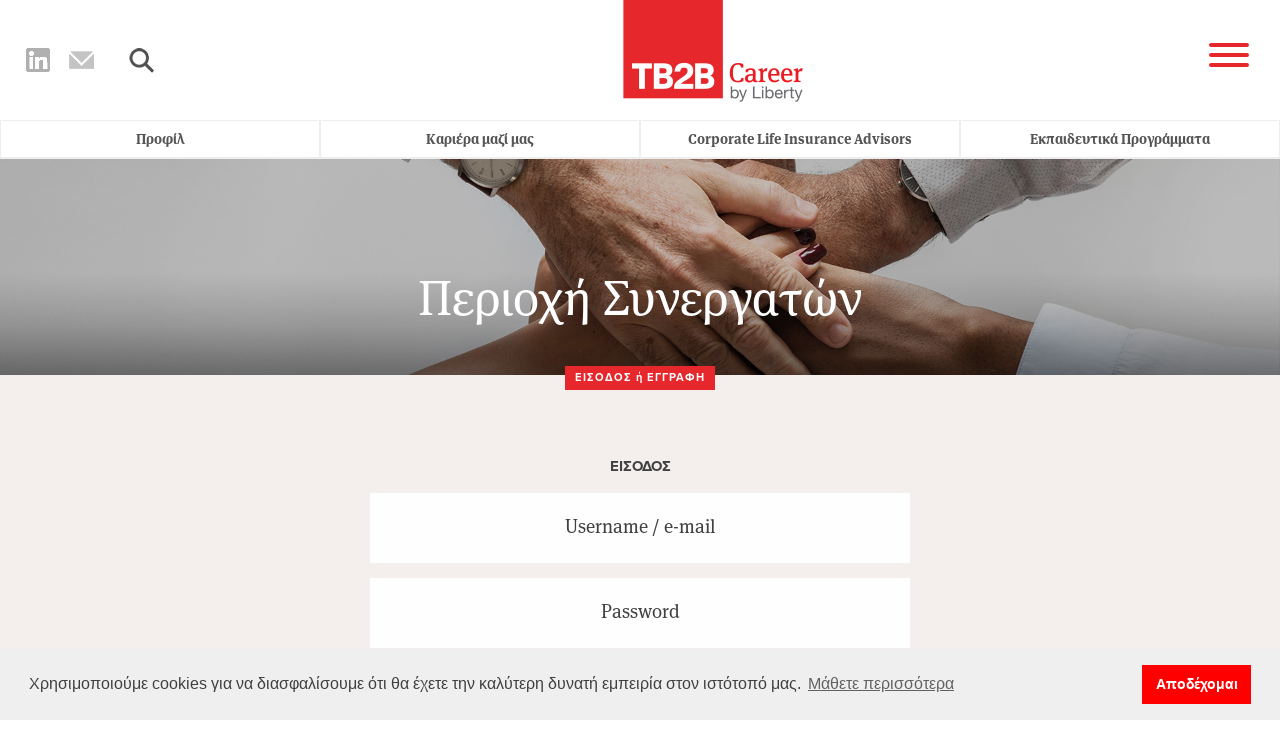

--- FILE ---
content_type: text/html; charset=utf-8
request_url: http://tb2b.gr/Members/Login?ReturnUrl=/Members/Profile
body_size: 6763
content:


<!doctype html>
<html class="no-js" lang="">
<head>
    <meta name="viewport" content="width=device-width, initial-scale = 1.0, maximum-scale=1.0, user-scalable=no" />
    <meta charset="UTF-8">

    <title>Αρχική: Συνεργάτες</title>
    <meta name="viewport" content="width=device-width,initial-scale=1">
    <meta name="description" content="" />
    <meta name="keywords" content="" />

    <!-- FB & G+ Sharing -->
    <meta property="og:url" content="/members/" />
    <meta property="og:type" content="Website" />
    <meta property="og:title" content="Αρχική: Συνεργάτες" />
    <meta property="og:description" content="" />

        <meta property="og:image" content="http://tb2b.gr/media/1185/logo.png" />

    <link rel="icon" href="/favicon.ico" type="image/x-icon">


    

    <!-- Global site tag (gtag.js) - Google Analytics -->
    <script async src="https://www.googletagmanager.com/gtag/js?id=UA-6701399-11"></script>
    <script>
        window.dataLayer = window.dataLayer || [];
        function gtag(){dataLayer.push(arguments);}
        gtag('js', new Date());

        gtag('config', 'UA-6701399-11');
    </script>

    


    <link href="/css/bootstrap-grid.css" rel="stylesheet" />

    <!-- styles -->
    <link rel="stylesheet" type="text/css" href="/css/fontawesome-all.min.css" />
    <link rel="stylesheet" type="text/css" href="/css/vendor/foundation.css">
    <link rel="stylesheet" type="text/css" href="/css/vendor/hamburgers.css">
    <link rel="stylesheet" type="text/css" href="/css/vendor/animate.min.css">
    <link rel="stylesheet" type="text/css" href="/css/vendor/materialize.css">

    <!-- slick -->
    <link rel="stylesheet" type="text/css" href="/css/vendor/slick.css">
    <link rel="stylesheet" type="text/css" href="/css/vendor/slick-theme.css">
    <!-- slick -->

    <link href="/scripts/vendor/lity/lity.min.css" rel="stylesheet" />

    <link rel="stylesheet" type="text/css" href="/css/main.css?v=639050484559209017">
    <!-- styles -->
    <!-- MATERIAL ICONS -->
    <link href="https://fonts.googleapis.com/icon?family=Material+Icons"
          rel="stylesheet">
    <!-- MATERIAL ICONS -->
    <!-- TYPEKIT -->
    <link rel="stylesheet" href="https://use.typekit.net/xvo5sui.css">
    <!-- TYPEKIT -->

    <script src="/scripts/vendor/jquery.js"></script>
    <script src='https://www.google.com/recaptcha/api.js'></script>

    <link rel="stylesheet" type="text/css" href="https://cdn.jsdelivr.net/npm/cookieconsent@3/build/cookieconsent.min.css" />

    

</head>

<body class="index-page inner">



    <div id="home-page">

            <section class="section-1 grid-container full">
                <div class="grid-y">
                    <div class="cell shrink">
                        






<section class="top-bar-container" data-sticky-container>
    <div data-sticky data-options=marginTop:0; data-sticky-on=small>
        <div class="top-bar grid-x expanded padding-0 align-justify">

            <!-- LEFT -->
            <div class="cell auto padding-0 show-for-medium">

                <ul class="menu social-icons left-social">
                                            <li class="v-aligner opacity-fix"><a href="https://www.linkedin.com/feed/" target="_blank"><img src="/css/images/icons/linkedin_logo.png"></a></li>
                                        
                    <li class="v-aligner"><a href="#newsletterForm"><img src="/css/images/icons/mail-icon.png"></a></li>


                    <li class="v-aligner"><a href="#!" data-toggle="modal-search" class="search-icon"><img src="/css/images/icons/icon-search.png"></a></li>
                    
                </ul>

                <ul class="menu menu-items">
                            <li class="v-aligner"><a href="/" >Αρχική</a></li>
                            <li class="v-aligner"><a href="/news/" >Ειδήσεις</a></li>
                            <li class="v-aligner"><a href="/articles/" >Άρθρα</a></li>
                            <li class="v-aligner"><a href="/links/" >Χρήσιμοι Σύνδεσμοι</a></li>
                            <li class="v-aligner"><a href="/nomothetikoplaisio/" >Νομοθετικό Πλαίσιο</a></li>
                            <li class="v-aligner"><a href="/contact/" >Επικοινωνία</a></li>
                </ul>

               
            </div>
            <!-- LEFT -->

            <!-- CENTER -->
            <div id="main-logo-container" class="cell shrink text-center">
                <a href="/">
                    <img src="/images/logo.png">
                </a>
            </div>
            <!-- CENTER -->

            <!-- RIGHT --> 
            <div class="cell auto text-right padding-0">

                <ul class="menu social-icons align-right">

                        <li class="v-aligner">
                            <a href="/Members/Profile" class="log-reg">Είσοδος / Εγγραφή</a>
                        </li>


                                            <li class="v-aligner opacity-fix"><a href="https://www.linkedin.com/feed/" target="_blank"><img src="/css/images/icons/linkedin_logo.png"></a></li>
                    

                    <li class="v-aligner"><a href="#newsletterForm"><img src="/css/images/icons/mail-icon.png"></a></li>

                    <li class="v-aligner"><a href="#!" data-toggle="modal-search" class="search-icon"><img src="/css/images/icons/icon-search.png"></a></li>
                    <li class="v-aligner"><a class="liberty" href="https://www.libertyinsuranceagents.gr/" target="_blank"><img src="/images/liberty_tb2b.jpg"></a></li>
                </ul>                

                <button id="burger-btn" class="hamburger hamburger--collapse margin-right-1" data-toggle="burger-btn modal-menu" data-toggler=".is-active" type="button">
                    <span class="hamburger-box">
                        <span class="hamburger-inner"></span>
                    </span>
                </button>

            </div>
            <!-- RIGHT -->

        </div>

        <ul class="menu expanded top-sub-menu show-for-medium">
                    <li class="v-aligner"><a href="/about-us/" class="waves-effect" >Προφίλ</a></li>
                    <li class="v-aligner"><a href="/careerwithus/" class="waves-effect" >Καριέρα μαζί μας</a></li>
                    <li class="v-aligner"><a href="/corporate-life-insurance-advisors/" class="waves-effect" >Corporate Life Insurance Advisors</a></li>
                    <li class="v-aligner"><a href="/educational-programs/" class="waves-effect" >Εκπαιδευτικά Προγράμματα</a></li>
        </ul>
    </div>
</section>
                    </div>
                    <div class="cell">
                        

    




    <div class="inner-top-banner">
        <div class="bg-img" style="background-position:center center;background-image: url('/media/1122/innerheaders_team.jpg')">
            &nbsp;
            <div class="slider-text-container">
                    <div class="banner-title">Περιοχή Συνεργατών</div>

                    <div class="banner-badge">ΕΙΣΟΔΟΣ ή ΕΓΓΡΑΦΗ</div>
            </div>
        </div>
    </div>



                    </div>

                </div>
            </section>

               
        





<section class="section-10">
    <div class="container">


        






<div class="top">

<form action="/Members/Login" method="post">        <span class="title">ΕΙΣΟΔΟΣ</span><br />
        <div class="field-container" auto-height>
            <input class="browser-default" id="loginModel_Username" name="loginModel.Username" placeholder="Username / e-mail" type="text" value="" />
            

        </div>
        <div class="field-container" auto-height>
            <input class="browser-default" id="loginModel_Password" name="loginModel.Password" placeholder="Password" type="password" />
            
        </div>
        <button class="red" name="login-top">ΕΙΣΟΔΟΣ</button>
</form>
    <p class="forgot-pwd-prompt">
        <a href="/Members/ForgotPassword">Ξεχάσατε τον κωδικό σας;</a>
    </p>

</div>





        <div class="top-title"><span class="inner">NEOΣ ΧΡΗΣΤΗΣ? ΕΓΓΡΑΦΕΙΤΕ ΤΩΡΑ!</span></div>

        




<form action="/Members/Register" class="ffffff" method="post"><div class="main">
    

    <input id="registerModel_RedirectUrl" name="registerModel.RedirectUrl" type="hidden" value="" />


    <div class="top">
        <div class="left">

            <div class="field-container">
                <label for="registerModel_FirstName">Όνομα*</label>
                <input class="browser-default" id="registerModel_FirstName" name="registerModel.FirstName" type="text" value="" />
                
                <br />
            </div>


            <div class="field-container">
                <label>Ε-mail*</label>
                <input class="browser-default" id="registerModel_Email" name="registerModel.Email" type="email" value="" />
                
                <br />
            </div>

            <div class="field-container">
                <label for="registerModel_Affiliation">Εταιρεία</label>
                <input class="browser-default" id="registerModel_Affiliation" name="registerModel.Affiliation" type="text" value="" />
                
                <br />
            </div>



        </div>
        <div class="right">
            <div class="field-container">
                <label for="registerModel_LastName">Επίθετο*</label>
                <input class="browser-default" id="registerModel_LastName" name="registerModel.LastName" type="text" value="" />
                
                <br />
            </div>

            <div class="field-container">
                <label for="registerModel_Telephone">Τηλέφωνο*</label>
                <input class="browser-default" id="registerModel_Telephone" name="registerModel.Telephone" type="text" value="" />
                
                <br />
            </div>

            <div class="field-container">
                <label for="registerModel_RolePosition">Θέση</label>
                <input class="browser-default" id="registerModel_RolePosition" name="registerModel.RolePosition" type="text" value="" />
                
                <br />
            </div>
        </div>
    </div>

    <hr style="max-width:100%;" />

    <div class="top">
        <div class="left">

            <div class="field-container">
                <label>Password *</label>
                <input class="browser-default" id="registerModel_Password" name="registerModel.Password" type="password" value="" />
                
                <br />
            </div>

        </div>
        <div class="right">

            <div class="field-container">
                <label>Confirm Password *</label>
                <input class="browser-default" id="registerModel_ConfirmPassword" name="registerModel.ConfirmPassword" type="password" value="" />
                
                <br />
            </div>

        </div>
    </div>

    <hr style="max-width:100%;" />

    <label for="registerModel_RegistrationComments">Σχόλια</label>
    <textarea cols="20" id="registerModel_RegistrationComments" name="registerModel.RegistrationComments" rows="10">
</textarea>
    


    <hr style="max-width:100%;" />

    <div>
        <label for="registerModel_SubscribeToNewsletter" style="font-weight:normal;">
            <input id="registerModel_SubscribeToNewsletter" name="registerModel.SubscribeToNewsletter" type="checkbox" value="true" /><input name="registerModel.SubscribeToNewsletter" type="hidden" value="false" />
            <span>Εγγραφή στο newsletter</span>
        </label>
    </div>


    <div class="text-center">
        <button name="register-bottom">ΕΓΓΡΑΦΗ</button>
    </div>

</div>
</form>


    </div>
</section>





        <section class="section-7 grey">

            <div class="boxes-component grid-container text-center">
                <div class="grid-x">
                    <div class="cell small-12">
                        <a href="/careerwithus/"  ><img src="/media/1049/slide-3.jpg" class="hide-for-large fade-in"></a>
                    </div>
                    <div class="cell small-12 text-right content-container">
                        <a href="/careerwithus/"  >
                            <img src="/media/1049/slide-3.jpg" style="position:relative; top: -50px" class="show-for-large fade-in mobile-top scrl" data-paroller-factor="0.11" data-paroller-type="foreground" data-paroller-direction="vertical">
                        </a>

                        <!-- TEXT-CONTAINER -->
                        <div class="text-container v-aligner mobile-top-2 scrl fade-in large-4" style="top: 300px" data-paroller-factor="-0.06" data-paroller-type="foreground" data-paroller-direction="vertical">
                            <div class="grid-x">
                                <div class="cell small-12">
                                    <div>
                                        <h6>
                                            Αλλάζουμε τις ζωές των ανθρώπων,<br /><span class="red-text">Με την εξειδίκευση.</span>
                                        </h6>
                                    </div>
                                </div>

                                    <div class="cell small-12 more-container-bottom">
                                        <!-- MORE BUTTON -->
                                        <div class="more grid-x padding-0 margin-bottom-1" style="height: 0">
                                            <div class="cell shrink v-aligner" style="height: 25px">
                                                <a href="/careerwithus/" class="text"  >ΠΕΡΙΣΣΟΤΕΡΑ</a>
                                            </div>
                                            <div class="cell v-aligner line-black" style="height: 25px">
                                                <div class="line black"></div>
                                            </div>
                                            <div class="cell auto v-aligner line-red" style="height: 25px">
                                                <div class="line"></div>
                                            </div>
                                        </div>
                                        <!-- MORE BUTTON -->
                                    </div>
                                

                            </div>
                        </div>
                        <!-- TEXT-CONTAINER -->


                    </div>



                </div>
            </div>

        </section>




<div class="text-center back-to-top-container">
    <span class="back-to-top">
        <img src="/css/images/icons/arrow-top-btn-red.png">
        <br />
        ΕΠΙΣΤΡΟΦΗ ΣΤΗΝ ΚΟΡΥΦΗ
    </span>
</div>







<a name="newsletterForm" id="newsletterForm"></a>

<section class="section-8">

    <div class="grid-container">
        <div class="cell snmall-12">

            <div id="subscribe" class="grid-x text-center">

                <div class="cell small-12">
                    <h3>Εγγραφείτε στο Newsletter μας</h3>
                </div>

                <div class="cell small-12">
<form action="/Members/Login?ReturnUrl=/Members/Profile" class="form-horizontal" enctype="multipart/form-data" method="post"><input name="__RequestVerificationToken" type="hidden" value="PwLGw4NAzFiNQaiF5JoZOCmpWoFDe4AiTPENSE_jbUQCIqRT6UFCR3NPJrYJK3c3zGFgHSFIDuWlW0ObISvyHpeZ_WOrLvmw1dSF2kDU7qc1" />                        <div>

                        <input class="browser-default" id="NewsletterEmail" name="NewsletterEmail" placeholder="E-mail" type="email" value="" />
                            
                            <a id="subscribe-btn" href="#!"><img src="/css/images/icons/arrow-right.png"></a>




                        </div>
<input name='ufprt' type='hidden' value='[base64]' /></form>
                </div>
            </div>

        </div>
    </div>

</section>




    </div>


    




<!--
    <div id="back-to-top-btn" class="show-for-large">
        <a><span class="padding-right-1">BACK TO TOP</span></a>
    </div>
     -->



<footer id="footer-container" class="text-center grid-x expanded">
    <div id="footer-inner-container" class="cell small-12">

        <div class="cell small-12 v-aligner footer-top">
            <a href="/"><img src="/images/logo-footer.png" class="footer-logo"></a>
        </div>

        <div class="bg-color" style="background-color: #ad1e22;">

            <div class="cell small-12 footer-bottom v-aligner" style="max-width: 1440px;">
                <div class="grid-x">

                    <div class="cell large-6">
                        <div class="grid-x">
                            <div class="cell small-12 text-left"><h4>Μενού</h4></div>
                            <div class="cell medium-6 text-left">
                                <ul class="sm-fix">
                                        <li><a href="/about-us/" >Προφίλ</a></li>
                                        <li><a href="/careerwithus/" >Καριέρα μαζί μας</a></li>
                                        <li><a href="/corporate-life-insurance-advisors/" >Corporate Life Insurance Advisors</a></li>
                                        <li><a href="/educational-programs/" >Εκπαιδευτικά Προγράμματα</a></li>
                                        <li><a href="/careerwithus/αποστολή-βιογραφικού/" >Αποστολή βιογραφικού</a></li>
                                </ul>
                            </div>
                            <div class="cell medium-6 text-left">
                                <ul>
                                        <li><a href="/" >Αρχική</a></li>
                                        <li><a href="/news/" >Ειδήσεις</a></li>
                                        <li><a href="/articles/" >Άρθρα</a></li>
                                        <li><a href="/links/" >Χρήσιμοι Σύνδεσμοι</a></li>
                                        <li><a href="/nomothetikoplaisio/" >Νομοθετικό Πλαίσιο</a></li>
                                        <li><a href="/contact/" >Επικοινωνία</a></li>
                                </ul>
                            </div>
                        </div>
                    </div>

                    <div class="cell medium-6 large-3">
                        <div class="grid-x">
                            <div class="cell small-12 text-left"><h4>Ακολουθήστε</h4></div>
                            <div class="cell small-12 text-left">
                                <ul class="show-for-medium">
                                                                            <li><img src="/css/images/icons/icon-footer-li.png"><a href="https://www.linkedin.com/feed/" target="_blank">LinkedIn</a></li>
                                                                                                            
                                    <li><img src="/css/images/icons/icon-footer-mail.png"><a href="#newsletterForm">ΤΒ2Β Newsletter</a></li>
                                </ul>
                                <ul class="menu horizontal extended hide-for-medium">
                                                                            <li><a class="social-icon-link" href="https://www.linkedin.com/feed/" target="_blank"><img src="/css/images/icons/icon-footer-li.png"></a></li>
                                                                                                            
                                    <li><a class="social-icon-link" href="#newsletterForm"><img src="/css/images/icons/icon-footer-mail.png"></a></li>
                                </ul>
                            </div>
                        </div>
                    </div>

                    <div class="cell medium-6 large-3">
                        <div class="grid-x">
                            <div class="cell small-12 text-left"><h4>Επικοινωνία</h4></div>
                            <div class="cell small-12 text-left">
                                <ul>
	<li>
		<p>Σταδίου 10, <br>Τ.Κ .10564 Αθήνα</p>
	</li>
	<li>
		<p>
			Τ: +30 214 4040 750-9<br>
			Ε: <a style="left:0;" href="mailto:info@tb2b.gr">info@tb2b.gr</a>
		</p>
	</li>
	<li><a href="https://goo.gl/maps/roZPbLqKxz22" target="_blank">Βρείτε μας στο χάρτη ></a></li>
</ul>
                            </div>
                        </div>
                    </div>
                </div>
            </div>

        </div>

        <div class="bg" style="background-color: #ad1e22;">
            <div class="cell small-12 copy-container">

                <div class="grid-x v-aligner align-justify">
                    <div class="cell small-12 large-auto copy text-center large-text-left">
                        <p>© 2018 ΤΒ2Β Insurance Advisors</p>
                    </div>
                    <div class="cell small-12 large-auto copy text-center large-text-center">
                        <p>
                                 <a href="/terms/" >Όροι και προϋποθέσεις χρήσης</a>
                                    &nbsp; | &nbsp;                                   
                                 <a href="/privacy-policy/" >Πολιτική απορρήτου</a>
                        </p>
                    </div>
                    <div class="cell small-12 large-auto copy text-center large-text-right">
                        <p>Σχεδιασμός &amp; Ανάπτυξη: <a href="https://www.noetik.gr" target="_blank">ΝOETIK</a></p>
                    </div>
                </div>

            </div>
        </div>

    </div>
</footer>

    



<div class="reveal full ease-in-out animated normal" id="modal-search" data-reveal data-close-on-click="true" data-animation-in="slide-in-right" data-animation-out="slide-out-right">

    <button class="close-button" data-close aria-label="Close modal" type="button">
        <span aria-hidden="true"></span>
    </button>

    

    <div class="grid-x expanded text-center">
        <!-- <img id="main-logo" src="/images/logo-bg-green.png">    -->
    </div>

    <div class="v-aligner height-100">
        <div class="grid-x align-center width-100">

            <div class="cell small-11 large-5">
                <form autocomplete="off" action="/search/" method="get">
                    <div class="input-field icon-right">
                        <i class="material-icons prefix"><a href="#!"><span class="fa fa-search">&nbsp;</span></a></i>
                        <input id="icon_prefix" type="text" class="validate" name="q">
                        <label for="icon_prefix">Αναζήτηση</label>
                    </div>
                </form>
            </div>

        </div>
    </div>


</div>


<div class="reveal full ease-in-out animated normal" id="modal-menu" data-reveal data-close-on-click="true" data-animation-in="slide-in-right" data-animation-out="slide-out-right">

    <button class="close-button" data-close aria-label="Close modal" type="button">
        <span aria-hidden="true"></span>
    </button>

    

    <div class="grid-x febs-container no-collapse">

        <div class="cell" style="height: 30px;"></div>

        


        <!-- ROW-1 -->
        <div class="cell">
            <div class="grid-x">
                    <div class="cell small-12">
                        <h4 class="white-text"><a href="/about-us/">Προφίλ</a></h4>
                    </div>
                    <div class="cell small-12">
                        <h4 class="white-text"><a href="/careerwithus/">Καριέρα μαζί μας</a></h4>
                    </div>
                    <div class="cell small-12">
                        <h4 class="white-text"><a href="/corporate-life-insurance-advisors/">Corporate Life Insurance Advisors</a></h4>
                    </div>
                    <div class="cell small-12">
                        <h4 class="white-text"><a href="/educational-programs/">Εκπαιδευτικά Προγράμματα</a></h4>
                    </div>
                    <div class="cell small-12">
                        <h4 class="white-text"><a href="/careerwithus/αποστολή-βιογραφικού/">Αποστολή βιογραφικού</a></h4>
                    </div>
            </div>
            <hr>
        </div>


        <!-- ROW-2 -->
        <div class="cell">
            <div class="grid-x">
                <ul class="modal-menu-ul">
                        <li><a href="/">Αρχική</a></li>
                        <li><a href="/news/">Ειδήσεις</a></li>
                        <li><a href="/articles/">Άρθρα</a></li>
                        <li><a href="/links/">Χρήσιμοι Σύνδεσμοι</a></li>
                        <li><a href="/nomothetikoplaisio/">Νομοθετικό Πλαίσιο</a></li>
                        <li><a href="/contact/">Επικοινωνία</a></li>
                </ul>
            </div>
            <hr>
        </div>

        <!-- ROW-2 -->
        <div class="cell">
            <div class="grid-x">
                <ul class="menu modal-menu-account">
                        <li>
                            <a href="/Members/Profile">Είσοδος / Εγγραφή</a>
                        </li>
                </ul>
            </div>
            <hr>
        </div>

        <!-- ROW-2 -->
        <div class="cell">
            <div class="grid-x">
                <ul class="menu social-icons left-social modal-menu-socials">
                                            <li><a href="https://www.linkedin.com/feed/" target="_blank" class="social-icon-link"><img src="/css/images/icons/icon-footer-li.png"></a></li>
                                                            <li><a class="social-icon-link" href="#newsletterForm"><img src="/css/images/icons/icon-footer-mail.png"></a></li>
                    <li class="search">
                        <a href="#!" data-toggle="modal-search" class="social-icon-link"><img src="/css/images/icons/icon-search.png"></a>
                    </li>
                </ul>
            </div>
        </div>

        <div class="cell">
            <div class="grid-x">
                <ul>
                    <li class="v-aligner"><a class="liberty" href="http://temp.libertyinsuranceagents.gr/" target="_blank"><br /><img src="/images/liberty_tb2b.jpg"></a></li>
                </ul>
            </div>
        </div>


    </div>


</div>

    





<!-- scripts -->
<script src="/scripts/vendor/slick.min.js"></script>
<script src="/scripts/vendor/scrollreveal.min.js"></script>
<script src="/scripts/vendor/jquery.waypoints.min.js"></script>
<script src="/scripts/vendor/paroller.js"></script>
<script src="/scripts/vendor/paroller-custom.js"></script>
<script src="/scripts/vendor/foundation.min.js"></script>
<script src="/scripts/vendor/materialize.js"></script>
<script src="/scripts/vendor/jquery-match-height/jquery.matchHeight-min.js"></script>

<script src="/scripts/vendor/lity/lity.min.js"></script>

<script src="/scripts/scrollTop.js"></script>
<script src="/scripts/Share.js?v=639050484559209017"></script>
<script src="/scripts/main.js?v=639050484559209017"></script>
<!-- scripts -->

<script type='text/javascript' src='//platform-api.sharethis.com/js/sharethis.js#property=5c7e518cdf6421001143b398&product=inline-share-buttons' async='async'></script>


<script src="https://cdn.jsdelivr.net/npm/cookieconsent@3/build/cookieconsent.min.js" data-cfasync="false"></script>
<script>
window.cookieconsent.initialise({
  "palette": {
    "popup": {
        "background": "#efefef",
        "text": "#404040"
    },
    "button": {
      "background": "#ff0000"
    }
  },
  "content": {
    "message": "Χρησιμοποιούμε cookies για να διασφαλίσουμε ότι θα έχετε την καλύτερη δυνατή εμπειρία στον ιστότοπό μας.",
    "dismiss": "Αποδέχομαι",
    "link": "Μάθετε περισσότερα",
    "href": "/terms"
  }
});
</script>


    

<script defer src="https://static.cloudflareinsights.com/beacon.min.js/vcd15cbe7772f49c399c6a5babf22c1241717689176015" integrity="sha512-ZpsOmlRQV6y907TI0dKBHq9Md29nnaEIPlkf84rnaERnq6zvWvPUqr2ft8M1aS28oN72PdrCzSjY4U6VaAw1EQ==" data-cf-beacon='{"version":"2024.11.0","token":"86c6e38d54b7495aa90decb58de5d265","r":1,"server_timing":{"name":{"cfCacheStatus":true,"cfEdge":true,"cfExtPri":true,"cfL4":true,"cfOrigin":true,"cfSpeedBrain":true},"location_startswith":null}}' crossorigin="anonymous"></script>
</body>
</html>



--- FILE ---
content_type: text/css
request_url: http://tb2b.gr/css/main.css?v=639050484559209017
body_size: 14230
content:
/*--------------------------------------------------
-- RESET
--------------------------------------------------*/
* {
  background-position: center center;
  background-size: cover;
  background-repeat: no-repeat;
  margin: 0;
  padding: 0;
}
a {
  color: unset;
}
img {
  outline: none;
}
a:hover,
a:focus {
  outline: none;
  color: #777;
}
a {
  color: none;
}
html,
body {
  max-width: 100%;
  overflow-x: hidden;
}
/*--------------------------------------------------
-- RESET
--------------------------------------------------*/
/*--------------------------------------------------------------
-- Foundation Overwrite
---------------------------------------------------------------*/
ul {
  list-style: none;
  margin-left: unset;
  margin-bottom: 3rem;
}
h1,
h2,
h3,
h4,
h5,
h6 {
  font-family: "proxima-nova";
  font-size: 2rem;
}
p {
  font-family: "ff-meta-serif-web-pro";
}
body {
  background-color: #FFF;
}
.menu .active > a {
  background: unset;
}
.accordion-menu .is-accordion-submenu a {
  padding: unset;
}
.sticky.is-anchored {
  position: fixed;
  z-index: 5;
  width: 100%;
}
.stuck {
  position: fixed !important;
}
.grid-container {
  max-width: 1550px;
}
.sticky.is-stuck {
  z-index: 1111;
}
.reveal {
  z-index: 1111;
}
/*--------------------------------------------------------------
-- Foundation Overwrite
---------------------------------------------------------------*/
/*----------------------------------------------
-- MATERIALIZE OVERWRITE
------------------------------------------------*/
.waves-effect {
  display: flex;
}
.waves-effect.active {
  color: #F00;
}
#modal-search i.material-icons.prefix {
  color: #F00;
}
#modal-search i.material-icons.prefix a {
  color: #AAA;
}
#modal-search i.material-icons.prefix a:hover {
  color: #F00;
}
#modal-search label {
  color: #AAA;
}
#modal-search label.active {
  color: #FFF;
}
#modal-search input {
  border-color: #AAA;
}
#modal-search input:not([type]):focus:not([readonly]),
#modal-search input[type=text]:not(.browser-default):focus:not([readonly]),
#modal-search input[type=password]:not(.browser-default):focus:not([readonly]),
#modal-search input[type=email]:not(.browser-default):focus:not([readonly]),
#modal-search input[type=url]:not(.browser-default):focus:not([readonly]),
#modal-search input[type=time]:not(.browser-default):focus:not([readonly]),
#modal-search input[type=date]:not(.browser-default):focus:not([readonly]),
#modal-search input[type=datetime]:not(.browser-default):focus:not([readonly]),
#modal-search input[type=datetime-local]:not(.browser-default):focus:not([readonly]),
#modal-search input[type=tel]:not(.browser-default):focus:not([readonly]),
#modal-search input[type=number]:not(.browser-default):focus:not([readonly]),
#modal-search input[type=search]:not(.browser-default):focus:not([readonly]),
#modal-search textarea.materialize-textarea:focus:not([readonly]) {
  border-color: #FFF;
  box-shadow: 0 1px 0 0 #FFF;
}
.input-field.icon-right .prefix {
  right: 0;
  z-index: 1;
}
.input-field.icon-right input {
  margin-right: 3rem;
  margin-left: 0rem;
}
.input-field.icon-right label {
  margin-left: 0 !important;
  font-family: "proxima-nova";
}
/*----------------------------------------------
-- MATERIALIZE OVERWRITE
------------------------------------------------*/
/*-----------------------------------------------------
-- TEXTS
-----------------------------------------------------*/
.dark-blue-text {
  color: #2a385b;
}
.white-text {
  color: #FFFFFF;
}
.red-text {
  color: #E00;
}
.yellow-text {
  color: #ffde17;
}
.light-blue {
  color: #87b5dc;
}
.font-mirrweather-reg {
  font-family: "merriweather-regular";
}
.font-opensans-reg {
  font-family: "opensans-regular";
}
/*-----------------------------------------------------
-- TEXTS
-----------------------------------------------------*/
/*----------------------------------------------------
-- BUTTONS
-----------------------------------------------------*/
.button.hollow {
  color: #FFF;
  border-color: #FFF;
  border-radius: 0;
  border-width: 2px;
  font-family: "opensans-bold";
  font-size: 0.7em;
  letter-spacing: 1px;
}
.button.hollow:hover {
  color: #6bbcff;
  border-color: #6bbcff;
}
.button.hollow.gold {
  border-color: #ffde17;
  color: #ffde17;
}
.button.hollow.gold:hover {
  color: #6bbcff;
  border-color: #6bbcff;
}
.button.hollow.blue {
  border-color: #2e4a74;
  color: #2e4a74;
  padding: 20px 40px;
}
.button.hollow.blue:hover {
  color: #4a87c4;
  border-color: #4a87c4;
}
/*--------------------------------------------------
-- BUTTONS
-----------------------------------------------------*/
/*-------------------------------------------------------
-- OWL CAROUSEL
-------------------------------------------------------*/
.owl-carousel .owl-stage-outer {
  height: 100%;
}
.owl-carousel .owl-item {
  height: 100%;
}
.owl-carousel .owl-item img {
  width: unset;
}
/*-----------------------------------------------------
-- OWL CAROUSEL
------------------------------------------------------*/
/*----------------------------------------------------------
-- MODAL MENU
-----------------------------------------------------------*/
body.is-reveal-open {
  overflow: visible;
}
.reveal.without-overlay {
  top: 0 !important;
}
html.is-reveal-open,
html.is-reveal-open body {
  min-height: unset;
  overflow: unset;
  position: unset;
  -webkit-user-select: none;
  -moz-user-select: none;
  -ms-user-select: none;
  user-select: none;
}
#modal-menu {
  outline: none;
  background-color: #000;
  background-repeat: no-repeat;
  background-position: 100% center;
  background-size: 300px;
}
#modal-menu hr {
  width: 30px;
  border-color: red;
  border-width: 2px;
  margin: 1rem 0 1.5rem;
}
#modal-menu b {
  color: #F00;
}
#modal-menu h4 {
  font-size: 1.1em;
}
#modal-menu h4 a {
  font-family: "ff-meta-serif-web-pro";
  color: #FFF;
}
#modal-menu h4 a:hover {
  text-decoration: underline;
}
#modal-menu ul li a {
  font-family: "ff-meta-serif-web-pro";
  color: #ffffff;
  font-size: 1em;
}
#modal-menu ul li a:hover {
  text-decoration: underline;
}
#modal-menu .close-button {
  background-image: url("images/icons/icon-close.png");
  background-position: center center;
  background-repeat: no-repeat;
  background-size: 40%;
  background-color: #e6282d;
  height: 80px;
  width: 80px;
  border-radius: 0;
  position: absolute;
  top: 0;
  right: 0;
}
#modal-menu .close-button:hover {
  background-color: #ff7777;
}
#modal-menu .close-text {
  position: absolute;
  right: 110px;
  top: 30px;
  color: #FFF;
  font-family: "proxima-nova";
  font-size: 1.2rem;
  letter-spacing: 1px;
}
/*----------------------------------------------------------
-- MODAL MENU
-----------------------------------------------------------*/
/*-----------------------------------------------------
-- SEARCH MODAL
-----------------------------------------------------*/
#modal-search {
  z-index: 2222;
  background-color: #000;
}
#modal-search .input-field.icon-right input {
  color: #FFF;
  font-family: "proxima-nova";
}
#modal-search h2 {
  font-family: "opensans-bold";
  color: white;
}
#modal-search .close-button {
  background-image: url("images/icons/icon-close.png");
  background-position: center center;
  background-repeat: no-repeat;
  background-size: 40%;
  background-color: #e6282d;
  height: 80px;
  width: 80px;
  border-radius: 0;
  position: absolute;
  top: 0;
  right: 0;
  transition: background-color 0s;
}
#modal-search .close-button:hover {
  background-color: #ff7777;
}
#modal-search .close-text {
  position: absolute;
  right: 110px;
  top: 30px;
  color: #FFF;
  font-family: "proxima-nova";
  font-size: 1.2rem;
  letter-spacing: 1px;
}
/*-----------------------------------------------------
-- SEARCH MODAL
-----------------------------------------------------*/
/*-------------------------------------------------------
-- TOP BAR
------------------------------------------------------*/
.top-bar-container .top-bar {
  background-color: white;
  height: 120px;
}
@media print, screen and (max-width: 40em) {
  .top-bar-container .top-bar {
    height: 70px;
    border-bottom: 1px solid whitesmoke;
  }
}
#burger-btn.is-active .hamburger-inner,
#burger-btn.is-active .hamburger-inner::before,
#burger-btn.is-active .hamburger-inner::after {
  background-color: #FFF;
}
#burger-btn .hamburger-box {
  margin-bottom: 5px;
}
#burger-btn .text {
  font-size: 0.8em;
  font-family: "opensans-bold";
}
#burger-btn .hamburger-inner,
#burger-btn .hamburger-inner::before,
#burger-btn .hamburger-inner::after {
  background-color: #e6282d;
}
#search-btn {
  background-image: url("images/icons/icon-search.png");
  background-position: center center;
  background-repeat: no-repeat;
  height: 80px;
  width: 80px;
  border-radius: 0;
  background-size: 40%;
  background-color: #3784c4;
}
.icon-search {
  background-image: url("images/icons/icon-search.png");
  background-position: center center;
  background-repeat: no-repeat;
  height: 60px;
  width: 60px;
  border-radius: 0;
  background-size: 60%;
  background-color: #3784c4;
}
.febs-container {
  padding: 0 80px;
}
@media print, screen and (max-width: 64em) {
  .febs-container {
    padding: unset;
  }
}
.febs-container.no-collapse {
  padding: 0 0px 0 0px !important;
}
/*-------------------------------------------------------
-- TOP BAR
------------------------------------------------------*/
/*-------------------------------------------------
-- HELPERS
--------------------------------------------------*/
.v-aligner {
  display: flex;
  align-items: center;
  justify-content: center;
}
.ellipsis-2 {
  overflow: hidden;
  text-overflow: ellipsis;
  display: -webkit-box;
  -webkit-line-clamp: 2;
  -webkit-box-orient: vertical;
}
.scrl {
  transition-timing-function: ease-in-out !important;
  transition-duration: 0s !important;
}
/*-------------------------------------------------
-- HELPERS
--------------------------------------------------*/
/*-------------------------------------------------------------------
-- ANIMATIONS
------------------------------------------------------------------*/
.up-down {
  -webkit-animation: MoveUpDown 3s ease-out infinite;
  animation: MoveUpDown 3s ease-out infinite;
  position: relative;
  left: 0;
  right: 0;
  bottom: 0;
  margin: auto;
}
@-webkit-keyframes MoveUpDown {
  0% {
    bottom: -10px;
  }
  50% {
    bottom: 10px;
  }
  100% {
    bottom: -10px;
  }
}
@keyframes MoveUpDown {
  0% {
    bottom: -10px;
  }
  50% {
    bottom: 10px;
  }
  100% {
    bottom: -10px;
  }
}
/*-------------------------------------------------------------------
-- ANIMATIONS
------------------------------------------------------------------*/
/*---------------------------------------------------
-- TOPBAR
---------------------------------------------------*/
.index-page > .top-bar-container {
  display: none;
}
.top-bar-container .search-icon {
  border-bottom: none !important;
}
.top-bar-container .search-icon img {
  transition: filter 0.2s;
}
.top-bar-container .search-icon:hover img {
  filter: brightness(180%);
}
.top-bar-container .menu.social-icons {
  background-color: rgba(0, 0, 0, 0);
  padding-right: 1rem;
  padding-left: 1rem;
}
.top-bar-container .menu.social-icons .opacity-fix {
  opacity: 0.5;
  transition: opacity 0.3s;
}
.top-bar-container .menu.social-icons .opacity-fix:hover {
  opacity: 0.7;
}
.top-bar-container .menu.social-icons.left-social {
  display: none;
  padding-left: 1rem;
}
@media print, screen and (min-width: 900px) and (max-width: 1450px) {
  .top-bar-container .menu.social-icons.left-social {
    display: flex;
  }
}
@media print, screen and (max-width: 1450px) {
  .top-bar-container .menu.social-icons {
    display: none;
  }
}
.top-bar-container .menu.social-icons li a {
  padding: 0.7rem 0.6rem;
}
.top-bar-container .menu.social-icons li a.log-reg {
  padding: 1rem 0.6rem;
  font-family: "proxima-nova";
  color: #6d6e71;
  font-size: 16px;
  line-height: 1em;
  margin-right: 2rem;
  border-bottom: 2px solid white;
}
.top-bar-container .menu.social-icons li a.log-reg:hover {
  color: red;
  border-bottom: 2px solid red;
}
.top-bar-container .menu.social-icons li a i.far,
.top-bar-container .menu.social-icons li a i.fas {
  font-size: 1.5rem;
  margin-top: -2px;
}
.top-bar-container .menu.social-icons li a i.fas.fa-sign-out-alt {
  margin-right: 2rem;
}
.top-bar-container .menu.social-icons li a i.fas.fa-sign-out-alt:hover {
  color: red;
}
.top-bar-container .menu.social-icons li a img {
  -webkit-filter: grayscale(100%);
  filter: grayscale(100%);
  transition: filter 0.3s;
}
.top-bar-container .menu.social-icons li a.search-icon img {
  -webkit-filter: grayscale(100%);
  filter: grayscale(100%);
  margin-left: 1rem;
}
.top-bar-container .menu.social-icons li a.liberty {
  margin-left: 1rem;
  border-left: 1px solid #EEE;
}
.top-bar-container .menu.social-icons li a.liberty img {
  -webkit-filter: grayscale(0%);
  filter: grayscale(0%);
  margin-left: 1rem;
}
.top-bar-container .menu.social-icons li a:hover img {
  -webkit-filter: grayscale(0%);
  filter: grayscale(0%);
}
.top-bar-container .menu.menu-items {
  padding-right: 2rem;
  padding-left: 1rem;
  background-color: rgba(0, 0, 0, 0);
}
@media print, screen and (max-width: 1450px) {
  .top-bar-container .menu.menu-items {
    display: none;
  }
}
.top-bar-container .menu.menu-items li a {
  font-family: "proxima-nova";
  color: #6d6e71;
  border-bottom: 2px solid #FFF;
  transition: color 0.3s, border 0.3s;
}
.top-bar-container .menu.menu-items li a.active {
  color: #F00;
  font-weight: bold;
}
.top-bar-container .menu.menu-items li a:hover {
  color: #F00;
  border-bottom: 2px solid #F00;
}
@media print, screen and (min-width: 1450px) {
  .top-bar-container #burger-btn {
    display: none;
  }
}
.top-bar-container #main-logo-container {
  margin-top: -20px;
  padding-left: 70px;
}
.top-bar-container #main-logo-container img {
  transition: filter 0.3s;
}
@media print, screen and (max-width: 40em) {
  .top-bar-container #main-logo-container {
    padding-top: 10px;
    padding-left: 5px;
  }
  .top-bar-container #main-logo-container img {
    height: 70px;
  }
}
.top-bar-container #main-logo-container:hover img {
  filter: brightness(130%);
}
.top-sub-menu li {
  width: 100%;
  background-color: #FFF;
  color: #333;
  border: 1px solid #EEE;
  border-bottom: 2px solid #EEE;
  text-align: center;
  transition: border 0.2s;
}
.top-sub-menu li:hover,
.top-sub-menu li.active {
  border-bottom: 2px solid #F00;
}
.top-sub-menu li:hover a,
.top-sub-menu li.active a {
  color: #e6282d !important;
}
.top-sub-menu li a {
  font-family: "ff-meta-serif-web-pro";
  color: #555;
  font-weight: 600;
  transition: color 0.2s;
  width: 100%;
  font-size: 14px;
}
.top-sub-menu li a:hover {
  color: #e6282d;
}
/*---------------------------------------------------
-- TOPBAR
---------------------------------------------------*/
#main-carousel .top-banners {
  position: relative;
}
#main-carousel .overlay {
  position: absolute;
  top: 0;
  left: 0;
  width: 100%;
  height: 100%;
}
.section-1 {
  height: 100vh;
  z-index: 200;
}
.section-1 .top-banners {
  height: 100%;
  position: relative;
}
.section-1 .top-banners .slide {
  height: 100%;
  position: relative;
}
.section-1 .top-banners .slide a.slide-target {
  display: block;
  position: absolute;
  top: 0;
  right: 0;
  left: 0;
  bottom: 0;
}
.section-1 .top-banners .slide a.slide-target .slider-text-container {
  padding-top: 80px;
  display: block;
  text-align: center;
  margin: auto;
}
@media print, screen and (min-width: 2024px) {
  .section-1 .top-banners .slide a.slide-target .slider-text-container {
    padding-top: 180px;
  }
}
.section-1 .top-banners .slide a.slide-target .slider-text-container .banner-title {
  font-family: "ff-meta-serif-web-pro";
  font-size: 1.7em;
  display: block;
}
@media print, screen and (min-width: 40em) {
  .section-1 .top-banners .slide a.slide-target .slider-text-container .banner-title {
    font-size: 2.3em;
  }
}
@media print, screen and (min-width: 60em) {
  .section-1 .top-banners .slide a.slide-target .slider-text-container .banner-title {
    font-size: 3.5em;
  }
}
.section-1 .top-banners .slide a.slide-target .slider-text-container .banner-badge {
  border-radius: 0;
  background-color: #e6282d;
  font-weight: bold;
  padding: 4px 10px;
  letter-spacing: 1px;
  font-size: 0.8em;
  font-family: "proxima-nova";
  display: inline-block;
  color: #fff;
}
@media print, screen and (max-width: 40em) {
  .section-1 .top-banners .slide a.slide-target .slider-text-container .banner-badge {
    font-size: 0.7em;
  }
}
.section-1 .top-banners .slide a.slide-target:hover .slider-text-container .banner-badge {
  color: #fff;
}
.section-1 .top-banners .slick-list,
.section-1 .top-banners .slick-track {
  height: 100%;
}
.section-1 #dots-container {
  position: absolute;
  bottom: 50px;
  width: 100%;
  z-index: 101;
}
.section-1 #dots-container ul.slick-dots {
  width: auto;
  margin: auto;
  text-align: center;
  width: 100%;
  display: block;
}
.section-1 #dots-container ul.slick-dots li {
  width: 13px;
  height: 13px;
  background-color: #FFF;
  display: inline-block;
  list-style: none;
}
.section-1 #dots-container ul.slick-dots li button {
  opacity: 0;
  background-color: transparent;
  color: #FFF;
}
.section-1 #dots-container ul.slick-dots li.slick-active {
  background-color: #F00;
}
.section-1 #dots-container ul.slick-dots li.slick-active button {
  color: #F00;
}
.section-1 .inner-top-banner {
  position: relative;
}
.section-1 .inner-top-banner .bg-img {
  min-height: 30vh;
  position: relative;
}
@media print, screen and (min-height: 100em) {
  .section-1 .inner-top-banner .bg-img {
    min-height: 45vh;
  }
}
.section-1 .inner-top-banner .bg-img .slider-text-container {
  position: absolute;
  left: 0;
  right: 0;
  bottom: -15px;
  display: block;
  text-align: center;
  margin: auto;
  /*@media print, screen and (min-width: 2024px) {
                    padding-top: 180px;
                }*/
}
.section-1 .inner-top-banner .bg-img .slider-text-container .banner-title {
  font-family: "ff-meta-serif-web-pro";
  color: #fff;
  font-size: 1.7em;
  display: block;
  margin-bottom: 2rem;
  max-width: 1600px;
  text-align: center;
  margin-left: auto;
  margin-right: auto;
}
@media print, screen and (min-width: 40em) {
  .section-1 .inner-top-banner .bg-img .slider-text-container .banner-title {
    font-size: 2.3em;
  }
}
@media print, screen and (min-width: 60em) {
  .section-1 .inner-top-banner .bg-img .slider-text-container .banner-title {
    font-size: 3.5em;
  }
}
.section-1 .inner-top-banner .bg-img .slider-text-container .banner-badge {
  border-radius: 0;
  background-color: #e6282d;
  font-weight: bold;
  padding: 4px 10px;
  letter-spacing: 1px;
  font-size: 0.8em;
  color: #fff;
  font-family: "proxima-nova";
  display: inline-block;
}
@media print, screen and (max-width: 40em) {
  .section-1 .inner-top-banner .bg-img .slider-text-container .banner-badge {
    font-size: 0.7em;
  }
}
.section-1 .shorter .inner-top-banner .bg-img {
  min-height: 25vh;
}
.inner .section-1 {
  height: auto;
}
.section-2 {
  padding-top: 6rem;
  background-color: #FFF;
}
.section-2 .tb-card {
  padding: 1rem;
}
.section-2 .tb-card h3 {
  color: #e6282d;
  font-size: 0.9em;
  font-weight: bold;
  text-align: left;
}
.section-2 .tb-card p {
  text-align: left;
  color: #414042;
  font-size: 1.6em;
  padding-bottom: 1.3rem;
  line-height: 30px;
}
.section-3 {
  padding-top: 3rem;
  padding-bottom: 4rem;
  background-color: #FFF;
}
.section-3 .content-container {
  padding: 0rem 0 2rem;
  background-size: 80%;
  background-position: top right;
}
@media print, screen and (max-width: 64em) {
  .section-3 .content-container {
    background-size: cover;
  }
}
.section-3 .content-container .off-grid {
  position: relative;
  top: 5rem;
}
@media (max-width: 40em) {
  .section-3 .content-container .off-grid {
    top: 0 !important;
  }
}
.section-3 .content-container .mini-banner img {
  margin-bottom: 3rem;
}
@media print, screen and (max-width: 40em) {
  .section-3 .content-container .mini-banner img {
    margin-bottom: 0rem;
    margin-top: 2rem;
  }
}
.section-3 h2 {
  font-family: "ff-meta-serif-web-pro";
  font-size: 3.3em;
  color: #555;
  line-height: 60px;
  margin-bottom: 4rem;
  padding-left: 1rem;
}
@media print, screen and (max-width: 40em) {
  .section-3 h2 {
    font-size: 2.3em;
    line-height: 45px;
    margin-bottom: 3rem;
    margin-top: -2rem;
  }
}
.section-3 p {
  font-family: "proxima-nova";
  padding: 0;
  padding-left: 1rem;
}
.section-3 .become-button {
  cursor: pointer;
  max-width: 500px;
  margin: auto;
  margin-top: 4rem;
  background-color: #F00;
  letter-spacing: 1px;
  color: #FFF;
  padding: 2rem 1rem;
  font-size: 1.1em;
  box-shadow: 1px 1px 3px rgba(0, 0, 0, 0.3);
  transition: background-color 0.2s, box-shadow 0.2s;
}
.section-3 .become-button:hover {
  background-color: #ff4d4d;
  box-shadow: 1px 1px 6px rgba(0, 0, 0, 0.5);
}
.section-3 .become-button p {
  font-family: "ff-meta-serif-web-pro";
  font-weight: 100;
  line-height: 20px;
  margin: 0;
}
@media print, screen and (max-width: 40em) {
  .section-3 .become-button p {
    font-size: 0.8em;
  }
}
.section-3n {
  padding-top: 3rem;
  padding-bottom: 4rem;
  background-color: #FFF;
  margin-top: 5rem;
}
@media screen and (min-width: 64em) {
  .section-3n {
    margin-top: 15rem;
  }
}
.section-3n .content-container {
  position: relative;
  padding: 0rem 0 5rem;
  background-size: 80%;
  background-position: top right;
}
@media print, screen and (max-width: 64em) {
  .section-3n .content-container {
    background-size: cover;
  }
}
.section-3n .content-container .off-grid {
  position: relative;
  top: 5rem;
}
@media (max-width: 40em) {
  .section-3n .content-container .off-grid {
    top: 0 !important;
  }
}
.section-3n .content-container .mini-banner img {
  margin-bottom: 3rem;
}
@media print, screen and (max-width: 40em) {
  .section-3n .content-container .mini-banner img {
    margin-bottom: 0rem;
    margin-top: 2rem;
  }
}
.section-3n h2 {
  font-family: "ff-meta-serif-web-pro";
  font-size: 3.3em;
  color: #414042;
  line-height: 0.8;
  margin-bottom: 4rem;
  padding-left: 1rem;
}
@media print, screen and (max-width: 40em) {
  .section-3n h2 {
    font-size: 2.3em;
    line-height: 45px;
    margin-bottom: 3rem;
    margin-top: 1rem;
  }
}
.section-3n h2 .red-text {
  font-size: 2.125rem;
}
.section-3n p {
  font-family: "proxima-nova";
  padding: 0;
  padding-left: 1rem;
}
.section-3n .become-button {
  cursor: pointer;
  max-width: 500px;
  margin: auto;
  margin-top: 4rem;
  background-color: #F00;
  letter-spacing: 1px;
  color: #FFF;
  padding: 2rem 1rem;
  font-size: 1.1em;
  box-shadow: 1px 1px 3px rgba(0, 0, 0, 0.3);
  transition: background-color 0.2s, box-shadow 0.2s;
}
.section-3n .become-button:hover {
  background-color: #ff4d4d;
  box-shadow: 1px 1px 6px rgba(0, 0, 0, 0.5);
}
.section-3n .become-button p {
  font-family: "ff-meta-serif-web-pro";
  font-weight: 100;
  line-height: 20px;
  margin: 0;
}
@media print, screen and (max-width: 40em) {
  .section-3n .become-button p {
    font-size: 0.8em;
  }
}
.section-3n .more-container-bottom {
  position: relative;
  margin: 0 1rem;
  padding-top: 1rem;
  padding-bottom: 2rem;
}
@media print, screen and (min-width: 64em) {
  .section-3n .more-container-bottom {
    padding-top: 4rem;
    padding-bottom: 7rem;
  }
}
.section-3n .more-container-bottom .inner {
  position: absolute;
  left: 0;
  right: 0;
}
@media print, screen and (max-width: 40em) {
  .section-3n .more-container-bottom .inner {
    width: 80%;
  }
}
.section-4 {
  padding-top: 10rem;
  padding-bottom: 4rem;
  background-color: #FFF;
}
.section-4 .content-container {
  padding: 0rem 0 2rem;
  background-size: 80%;
  background-position: top right;
}
.section-4 .content-container figure {
  height: 210px;
}
.section-4 .content-container figure img {
  transition: filter 0.3s;
}
.section-4 .content-container .icon-item-link:hover figure img {
  filter: brightness(300%);
}
.section-4 .content-container .icon-item-link:hover .text {
  top: 0px;
}
.section-4 .content-container .icon-item {
  border-left: 2px solid #CCC;
}
@media print, screen and (max-width: 40em) {
  .section-4 .content-container .icon-item {
    border-left: none;
  }
}
.section-4 .content-container .icon-item .text {
  position: relative;
  top: -8px;
  transition: top 0.4s;
}
.section-4 .content-container .icon-item .text h4 {
  font-size: 0.8em;
  font-family: "proxima-nova";
  font-weight: 600;
  color: #555;
}
@media print, screen and (max-width: 64em) {
  .section-4 .content-container .icon-item:nth-child(1) {
    border-left: none;
    padding-bottom: 5rem;
  }
}
@media print, screen and (max-width: 64em) {
  .section-4 .content-container .icon-item:nth-child(2) {
    border-left: none;
    padding-bottom: 5rem;
  }
}
@media print, screen and (max-width: 64em) {
  .section-4 .content-container .icon-item:nth-child(3) {
    border-left: none;
    padding-bottom: 5rem;
  }
}
.section-4 .content-container .icon-item:nth-child(4) {
  border-right: 2px solid #CCC;
}
@media print, screen and (max-width: 64em) {
  .section-4 .content-container .icon-item:nth-child(4) {
    border-right: none;
    border-left: none;
    padding-bottom: 5rem;
  }
}
.section-5 {
  padding-top: 5rem;
  padding-bottom: 4rem;
  background-color: #f6f1ee;
}
.section-5 .title-container {
  margin-bottom: 3rem;
}
.section-5 .title-container h2 {
  font-family: "ff-meta-serif-web-pro";
  font-size: 2.5em;
  color: #444;
}
@media print, screen and (max-width: 64em) {
  .section-5 .title-container h2 {
    font-size: 2em;
  }
}
.section-5 .video-row {
  min-height: 500px;
  background-color: #FFF;
  margin-bottom: 2rem;
}
.section-5 .video-row .img {
  min-height: 300px;
  position: relative;
}
.section-5 .video-row .img .play-video {
  background-color: #F00;
  border-radius: 100%;
  position: absolute;
  width: 100px;
  height: 100px;
  border: 3px solid #FFF;
  box-shadow: 1px 1px 2px rgba(0, 0, 0, 0.3);
  transition: background-color 0.2s, box-shadow 0.4s;
}
.section-5 .video-row .img .play-video.right {
  right: 0;
  margin-right: -50px;
}
@media print, screen and (max-width: 64em) {
  .section-5 .video-row .img .play-video.right {
    margin-right: 0;
    right: 0;
    left: 0;
    margin: auto;
  }
}
.section-5 .video-row .img .play-video.left {
  left: 0;
  margin-left: -50px;
}
@media print, screen and (max-width: 64em) {
  .section-5 .video-row .img .play-video.left {
    margin-left: 0;
    right: 0;
    left: 0;
    margin: auto;
  }
}
.section-5 .video-row .img .play-video:hover {
  background-color: #ff6f6f;
  box-shadow: 1px 1px 6px rgba(0, 0, 0, 0.5);
}
.section-5 .video-row .img .play-video img {
  margin-left: 8px;
  margin-top: 1px;
}
.section-5 .video-row .content {
  max-width: 500px;
  margin: 1rem;
}
.section-5 .video-row .content small {
  font-family: "proxima-nova";
  color: #e6282d;
  font-weight: 600;
  letter-spacing: 1px;
}
.section-5 .video-row .content h4 {
  font-family: "ff-meta-serif-web-pro";
  font-size: 2em;
  color: #444;
  margin-top: 0.3rem;
  margin-bottom: 1.3rem;
}
.section-5 .video-row .content p {
  color: #444;
  font-family: "proxima-soft";
}
.section-5 .video-row .content ul li {
  font-size: 20px;
  font-family: "proxima-nova";
  color: #414042;
  font-weight: 600;
  margin-bottom: 0.7rem;
}
.section-5 .video-row .content ul li::before {
  content: "\2022";
  color: #e3282d;
  margin-right: 0.5rem;
}
.section-5 .video-row .content ul,
.section-5 .video-row .content ol {
  margin-left: 20px;
  /* set to 0 if your not using a list-style-type */
  padding-left: 20px;
}
.section-6 {
  padding-top: 6rem;
  background-color: #FFF;
}
.section-6 .title-container {
  margin-bottom: 3rem;
}
.section-6 .title-container h2 {
  font-family: "ff-meta-serif-web-pro";
  font-size: 2.5em;
  color: #444;
}
@media print, screen and (max-width: 64em) {
  .section-6 .title-container h2 {
    font-size: 2em;
  }
}
.section-6 .tb-rss {
  padding: 0.5rem;
  padding-bottom: 50px;
}
.section-6 .tb-rss .rss-inner {
  padding: 0.5rem;
  position: relative;
  /*.overlay {
                position: absolute;
                top: 0;
                left: 0;
                bottom: 0;
                right: 0;
                background-color: #000;
                opacity: 0;
                transition: opacity 0.3s;

                &:hover {
                    opacity: 0.4;
                }
            }*/
}
.section-6 .tb-rss .rss-inner .date {
  background-color: #F00;
  color: #FFF;
  padding: 6px 9px;
  font-family: "proxima-nova";
  font-weight: 500;
  font-size: 0.8em;
}
.section-6 .tb-rss .rss-inner h3 {
  text-align: left;
  color: #414042;
  font-size: 1.6em;
  margin-top: 10px;
  padding-bottom: 1.3rem;
  line-height: 30px;
  font-family: "ff-meta-serif-web-pro";
}
.section-6 .tb-rss .rss-inner h3 a {
  color: #414042;
}
.section-6 .tb-rss .rss-inner h3 a:hover,
.section-6 .tb-rss .rss-inner h3 a:focus {
  color: #777;
}
.section-6 .tb-rss .rss-inner .source {
  color: black;
  font-size: 0.9em;
  font-weight: bold;
  text-align: left;
  padding-top: 5px;
}
.section-6 .tb-rss .rss-inner .rss-body {
  font-family: "proxima-nova";
  font-size: 0.8em;
  text-align: left;
  padding-bottom: 20px;
  /*background-color: #f1f1f1;*/
}
.section-6 .tb-rss .rss-inner .rss-body img {
  max-width: 100% !important;
  margin-right: auto;
  margin-left: auto;
}
.section-6 .tb-rss .rss-inner .more {
  padding-bottom: 1px;
  height: auto;
}
.section-6 .tb-card {
  padding: 1rem;
}
.section-6 .tb-card h3 {
  color: #e6282d;
  font-size: 0.9em;
  font-weight: bold;
  text-align: left;
}
.section-6 .tb-card p {
  text-align: left;
  color: #414042;
  font-size: 1.6em;
  padding-bottom: 1.3rem;
  line-height: 30px;
}
.section-6 .tb-card p a {
  color: #414042;
}
.section-6 .tb-card p a:hover,
.section-6 .tb-card p a:focus {
  color: #777;
}
.section-6 .tb-card .date {
  background-color: #F00;
  color: #FFF;
  padding: 6px 9px;
  font-family: "proxima-nova";
  font-weight: 500;
  font-size: 0.8em;
}
.section-6 .tb-card .img,
.section-6 .tb-card .img2 {
  min-height: 280px;
  margin-bottom: 1rem;
  position: relative;
}
.section-6 .tb-card .img2 {
  background-size: contain;
  background-position: center center;
}
.section-6 .tb-card .overlay {
  position: absolute;
  top: 0;
  left: 0;
  width: 100%;
  height: 100%;
  background-color: #000;
  opacity: 0;
  transition: opacity 0.3s;
}
.section-6 .tb-card .overlay:hover {
  opacity: 0.4;
}
.section-7 {
  padding-top: 6rem;
  background-color: #FFF;
  margin-bottom: 6rem;
}
@media print, screen and (max-width: 70em) {
  .section-7 {
    padding-top: 0rem;
    padding-bottom: 13rem;
  }
}
@media print, screen and (max-width: 40em) {
  .section-7 {
    padding-top: 0rem;
    padding-bottom: 6rem;
  }
}
.section-7 .more-container-bottom {
  position: absolute;
  bottom: 30px;
  width: 86%;
}
@media print, screen and (max-width: 40em) {
  .section-7 .more-container-bottom {
    width: 80%;
  }
}
.section-7 .more-container-bottom .line-red {
  max-width: 460px;
}
@media print, screen and (max-width: 40em) {
  .section-7 .more-container-bottom .line-red {
    max-width: 280px;
  }
}
.section-7 .content-container {
  position: relative;
}
.section-7 .content-container img {
  max-width: 1200px;
}
@media print, screen and (max-width: 70em) {
  .section-7 .content-container img {
    width: 100%;
  }
}
.section-7 .content-container .text-container {
  top: 50%;
  margin-top: 0;
  background-color: #f6f1ee;
  min-width: 600px;
  min-height: 300px;
  text-align: left;
  padding: 3rem;
  z-index: 1110;
}
@media (max-width: 40em) {
  .section-7 .content-container .text-container {
    transform: none !important;
  }
}
@media (min-width: 40em) {
  .section-7 .content-container .text-container {
    margin-top: -150px;
  }
}
@media print, screen and (max-width: 63.9375em) {
  .section-7 .content-container .text-container {
    left: 0;
    right: 0;
    margin: auto;
    width: 100%;
  }
}
@media (min-width: 64em) {
  .section-7 .content-container .text-container {
    position: absolute;
  }
}
@media print, screen and (max-width: 63.9375em) {
  .section-7 .content-container .text-container {
    position: relative;
    min-height: auto;
    min-width: auto;
    width: 100%;
    padding: none;
    padding-top: 2rem;
    padding-bottom: 4rem;
    padding-left: 2rem;
    transform: none !important;
    top: 0 !important;
  }
}
.section-7 .content-container .text-container h6 {
  font-family: "ff-meta-serif-web-pro";
  font-size: 2.3em;
}
@media print, screen and (max-width: 40em) {
  .section-7 .content-container .text-container h6 {
    font-size: 1.4em;
  }
}
#footer-container .footer-top {
  height: 300px;
  background-color: #e6282d;
  margin-top: 7rem;
}
@media print, screen and (max-width: 40em) {
  #footer-container .footer-top {
    height: 200px;
  }
}
#footer-container .footer-top .footer-logo {
  margin-left: 102px;
}
@media print, screen and (max-width: 40em) {
  #footer-container .footer-top .footer-logo {
    width: 160px;
    margin-left: 0;
  }
}
#footer-container .footer-bottom {
  padding: 0 2rem;
  padding-top: 5rem;
  padding-bottom: 6rem;
  margin: auto;
}
#footer-container .footer-bottom .social-icon-link {
  padding: 0;
  margin-right: 1rem;
  border-bottom: none !important;
}
#footer-container .footer-bottom .social-icon-link img {
  margin-left: 0;
}
#footer-container .footer-bottom h4 {
  color: #FFF;
  font-family: "ff-meta-serif-web-pro";
  font-size: 1.7em;
  border-bottom: 2px solid #F00;
  text-indent: 1rem;
  margin: 0 1rem;
  padding-bottom: 1rem;
}
@media print, screen and (max-width: 40em) {
  #footer-container .footer-bottom .sm-fix li a {
    margin-left: 0;
  }
}
#footer-container .footer-bottom ul {
  padding: 1rem;
}
#footer-container .footer-bottom ul li {
  margin-bottom: 10px;
}
#footer-container .footer-bottom ul li img {
  margin-left: 1rem;
}
#footer-container .footer-bottom ul li p {
  color: #EEE;
  font-family: "proxima-nova";
  font-size: 1em;
  letter-spacing: 1px;
  margin-left: 12px;
  line-height: 22px;
}
#footer-container .footer-bottom ul li a {
  color: #EEE;
  font-family: "proxima-nova";
  font-size: 1em;
  letter-spacing: 1px;
  position: relative;
  left: 12px;
}
#footer-container .footer-bottom ul li a:hover {
  border-bottom: 2px solid #F00;
  color: #FFF;
}
#footer-container .copy-container {
  max-width: 1660px;
  margin: auto;
  padding: 1rem 0;
  border-top: 2px solid #F00;
}
#footer-container .copy-container .copy {
  color: #FFF;
}
#footer-container .copy-container .copy p {
  font-family: "proxima-nova";
  font-size: 0.9em;
  margin: 0;
}
#footer-container .copy-container .copy p a {
  font-weight: 600;
}
#footer-container .copy-container .copy p a:hover {
  color: #FFF;
  border-bottom: 2px solid #F00;
}
.more {
  padding-bottom: 3rem;
  height: 70px;
}
.more .text {
  color: #e6282d;
  font-size: 0.9em;
  font-weight: bold;
  text-align: left;
  margin-right: 9px;
  transition: color 0.4s;
}
.more .line-black {
  width: 0;
  transition: flex 0.7s;
}
.more .line-red {
  transition: flex 0.7s;
}
.more .line {
  height: 2px;
  width: 100%;
  background-color: #e6282d;
}
.more .line.black {
  background-color: #000;
}
.more:hover {
  cursor: pointer;
}
.more:hover .line-black {
  flex: 1 1 0px;
}
.more:hover .line-red {
  flex: 0 0 0px;
}
.more:hover .text {
  color: #000;
}
.view-all-btn {
  color: #e6282d;
  font-family: "proxima-nova";
  font-weight: 600;
  font-size: 0.8em;
  letter-spacing: 1.3px;
}
.view-all-btn img {
  margin-left: 20px;
  transition: margin 0.3s, filter 0.3s;
}
.view-all-btn:hover {
  color: #FF3344;
}
.view-all-btn:hover img {
  margin-left: 30px;
  filter: brightness(220%);
}
.youtube-btn {
  background-color: #F00;
  border-radius: 6px;
  padding: 18px 20px;
  display: inline-block;
  color: #FFF;
  font-family: "proxima-nova";
  font-size: 0.8em;
  font-weight: 600;
  letter-spacing: 1px;
  margin-top: 3rem;
  margin-bottom: 1rem;
  box-shadow: 1px 1px 2px rgba(0, 0, 0, 0.2);
  transition: background-color 0.3s, box-shadow 0.2s;
}
.youtube-btn:hover {
  color: white;
  background-color: #ff6969;
  box-shadow: 1px 1px 6px rgba(0, 0, 0, 0.4);
}
.youtube-btn img {
  position: relative;
  top: -2px;
  margin-left: 10px;
}
#subscribe {
  background-color: #414042;
  padding: 5rem 0 7rem;
}
#subscribe form {
  display: block;
  margin: 0;
  padding: 0;
  width: 100%;
}
#subscribe h3 {
  color: #FFF;
  font-family: "ff-meta-serif-web-pro";
  font-weight: 400;
  font-size: 2.5em;
  margin-bottom: 2rem;
}
@media print, screen and (max-width: 50em) {
  #subscribe h3 {
    font-size: 1.5em;
  }
}
#subscribe input {
  width: 60%;
  height: 60px;
  font-family: "ff-meta-serif-web-pro";
  border: none;
  padding-left: 1rem;
  display: inline-block;
  border-radius: 0;
}
#subscribe input:focus {
  outline: none;
}
@media print, screen and (max-width: 40em) {
  #subscribe input {
    width: 60%;
    height: 60px;
  }
}
#subscribe #subscribe-btn {
  display: inline-block;
  width: 62px;
  height: 62px;
  background-color: #F00;
  padding-top: 18.5px;
  top: 0px;
  transition: background-color 0.1s;
}
#subscribe #subscribe-btn:hover {
  background-color: #F55;
}
#subscribe #subscribe-btn img {
  position: relative;
  top: -2px;
}
.fade-in {
  opacity: 0;
  transition: transform, opacity 1s !important;
}
.fade-in.show {
  opacity: 1;
}
.fade-in-2 {
  opacity: 0;
  transition: transform, opacity 1s !important;
}
.fade-in-2.show {
  opacity: 1;
}
.inner .section-6 {
  padding-top: 0;
}
.inner .section-7 .more-container-bottom {
  bottom: -30px;
  left: 0;
  right: 0;
  width: auto;
}
.inner .section-7 .more-container-bottom .line-red {
  max-width: 558px;
}
.inner .section-3,
.inner .section-3n {
  margin-bottom: 8rem;
}
.inner .section-3 .content-container .button-container,
.inner .section-3n .content-container .button-container {
  position: relative;
  top: 0;
}
.inner .career .section-6 {
  padding-top: 5rem;
  padding-bottom: 5rem;
  background-color: #f6f1ee;
}
.inner .career .section-6 .inner {
  height: 100%;
  background-color: #fff;
}
.inner .career .section-6 .tb-card .img {
  margin-bottom: 0;
}
.inner .career .section-9 {
  margin-top: 8rem;
  margin-bottom: 8rem;
}
.inner .career .section-9 p {
  font-family: "ff-meta-serif-web-pro";
  font-size: 1.8125rem;
}
.inner .career .section-9 .red {
  color: #e6282d;
}
.inner .career .section-9 .more {
  margin-top: 2rem;
}
.section-7.grey .content-container .text-container {
  color: #fff;
  background-color: #414042;
}
.card-content {
  font-family: proxima-nova, sans-serif;
  font-size: 1.1875rem;
  font-weight: 600;
  padding: 2.5rem;
}
.card-content a {
  color: #414042;
}
.card-content .short-description {
  clear: both;
  padding-top: 0.3rem;
  font-size: 0.9rem;
  color: darkslategrey;
  font-weight: 400;
}
.card-graphic {
  display: block;
  max-width: 65px;
  height: 4px;
  background-color: #e6282d;
  margin-bottom: 1.5rem;
}
.articles .header {
  padding-bottom: 1.5rem;
  background-color: #f6f1ee;
  margin-bottom: 3rem;
}
.articles .header .tags {
  padding-top: 5rem;
  padding-bottom: 2rem;
}
.articles .header .tag {
  color: #414042;
  font-size: 1.1875;
  font-weight: 600;
  display: inline-block;
  background-color: #fff;
  padding: 0.5rem;
  border-radius: 0.3rem;
  margin: 0.5rem;
}
.articles .header .tag.selected {
  color: #fff;
  background-color: #a97c50;
}
.articles .header .title {
  font-size: 2.0625rem;
  font-family: ff-meta-serif-web-pro, serif;
  font-weight: 500;
  display: flex;
  align-items: end;
}
.articles .header .title .big {
  color: #a97c50;
}
@media (min-width: 64em) {
  .articles .header .sm-text-right {
    text-align: right;
  }
}
.search {
  font-size: 0;
}
.search input {
  display: inline-block;
  max-width: 14rem;
  border: none;
  border-radius: 0;
  margin-bottom: 0;
  height: 53px;
  box-shadow: none;
  vertical-align: middle;
}
@media (min-width: 380px) {
  .search input {
    max-width: 18rem;
  }
}
.search button {
  color: #fff;
  font-size: 1rem;
  display: inline-block;
  width: 53px;
  height: 53px;
  background-color: #414042;
  border-radius: 0;
  vertical-align: middle;
}
.news-tabs {
  background-color: #f6f1ee;
  padding-top: 3rem;
  margin-bottom: 4rem;
}
.news-tabs .inner {
  padding-left: 1rem;
  padding-right: 1rem;
}
.news-tabs .tab {
  color: #414042;
  font-family: proxima-nova, sans-serif;
  font-weight: 600;
  font-size: 1.1875rem;
  display: inline-block;
  padding: 0.3125rem 0.9375rem 0.625rem;
  background-color: #fff;
  margin-right: 0.5rem;
  vertical-align: bottom;
}
.news-tabs .tab.selected {
  color: #fff;
  background-color: #414042;
  padding-top: 0.9375rem;
  padding-bottom: 0.9375rem;
}
.pagination {
  text-align: center;
  margin-top: 2rem;
  margin-bottom: 2rem;
}
.pagination > a,
.pagination > span,
.pagination > i {
  font-size: 1.460625rem;
  font-weight: 600;
  display: inline-block;
  vertical-align: middle;
}
.pagination > a,
.pagination > span {
  font-family: proxima-nova, sans-serif;
}
.pagination > i {
  color: #a7a9ac;
  padding: 0.1875rem 0.625rem;
  opacity: 0.5;
}
.pagination > a {
  color: #a7a9ac;
}
.pagination > a > i {
  color: #414042;
}
.pagination > span {
  color: #414042;
  padding: 0.1875rem 0.625rem;
}
.back-to-top-container {
  position: relative;
  margin-top: 8rem;
  margin-bottom: 8rem;
  min-height: 1px;
}
.back-to-top {
  color: #e6282d;
  font-family: "proxima-nova";
  font-weight: 600;
  font-size: 0.8em;
  letter-spacing: 1.3px;
  display: inline-block;
  position: absolute;
  top: 50%;
  left: 50%;
  transform: translate(-50%, -50%);
  cursor: pointer;
}
.back-to-top img {
  margin-bottom: 20px;
  -webkit-transition: margin 0.3s, -webkit-filter 0.3s;
  transition: margin 0.3s, -webkit-filter 0.3s;
  transition: margin 0.3s, filter 0.3s;
  transition: margin 0.3s, filter 0.3s, -webkit-filter 0.3s;
}
.back-to-top:hover {
  color: #F34;
}
.back-to-top:hover img {
  margin-bottom: 30px;
  -webkit-filter: brightness(220%);
  filter: brightness(220%);
}
.display-inline-block {
  display: inline-block;
}
.mt-1 {
  margin-top: 1rem;
}
.mt-2 {
  margin-top: 2rem;
}
.mt-3 {
  margin-top: 3rem;
}
.mt-4 {
  margin-top: 4rem;
}
.mt-5 {
  margin-top: 5rem;
}
.mb-1 {
  margin-bottom: 1rem;
}
.mb-2 {
  margin-bottom: 2rem;
}
.mb-3 {
  margin-bottom: 3rem;
}
.mb-4 {
  margin-bottom: 4rem;
}
.mb-5 {
  margin-bottom: 5rem;
}
.pb-1 {
  padding-bottom: 1rem;
}
.pb-2 {
  padding-bottom: 2rem;
}
.pb-3 {
  padding-bottom: 3rem;
}
.pb-4 {
  padding-bottom: 4rem;
}
.pb-5 {
  padding-bottom: 5rem;
}
@media (max-width: 40em) {
  .mobile-top {
    transform: none !important;
  }
}
.section-10 {
  padding-top: 5rem;
  padding-bottom: 8rem;
  background-color: #f4efec;
}
.section-10 label {
  font-size: 19px;
  font-family: "ff-meta-serif-web-pro";
  color: #414042;
}
.section-10 > .container > .top {
  max-width: 540px;
  margin: 0 auto;
  text-align: center;
  padding-bottom: 5rem;
}
.section-10 > .container > .top .title {
  font-size: 15px;
  font-family: "proxima-nova";
  color: #414042;
  font-weight: bold;
  display: inline-block;
  margin-bottom: 1rem;
}
.section-10 > .container > .top input {
  text-align: center;
}
.section-10 > .container > .top input::placeholder {
  font-size: 19px;
  font-family: "ff-meta-serif-web-pro";
  color: #414042;
}
.section-10 > .container > .top button {
  font-size: 19px;
  font-family: "proxima-nova";
  font-weight: bold;
  color: #fff;
  background-color: #e4282d;
  padding: 1rem 2rem;
  border-radius: 5px;
  margin-top: 2.5rem;
}
.section-10 > .container > .top button:hover {
  background-color: #414042;
}
.section-10 .top-title {
  position: relative;
  text-align: center;
}
.section-10 .top-title::after {
  content: "";
  position: absolute;
  top: 50%;
  left: 0;
  right: 0;
  border-bottom: 2px solid #e4282d;
}
.section-10 .top-title .inner {
  font-size: 15px;
  font-family: "proxima-nova";
  color: #e4282d;
  font-weight: bold;
  position: relative;
  display: inline-block;
  background-color: #f4efec;
  padding: 10px;
  z-index: 2;
}
.section-10 .main {
  padding-top: 5rem;
}
@media (min-width: 992px) {
  .section-10 .main .top {
    display: flex;
  }
}
@media (min-width: 992px) {
  .section-10 .main .top .left,
  .section-10 .main .top .right {
    width: 50%;
  }
}
@media (min-width: 992px) {
  .section-10 .main .top .left {
    padding-right: 20px;
  }
}
@media (min-width: 992px) {
  .section-10 .main .top .right {
    padding-left: 20px;
  }
}
.section-10 .main button {
  font-size: 19px;
  font-family: "proxima-nova";
  font-weight: bold;
  color: #fff;
  background-color: #414042;
  padding: 1rem 2rem;
  border-radius: 5px;
  margin-top: 5rem;
  margin-bottom: 5rem;
  text-align: center;
}
.section-10 .main button:hover {
  background-color: #e4282d;
}
.section-10 input[type="text"],
.section-10 input[type="password"],
.section-10 input[type="email"],
.section-10 textarea {
  border: none;
  border-radius: 0;
  box-shadow: none;
  margin-bottom: 0;
}
.section-10 input[type="text"],
.section-10 input[type="password"],
.section-10 select,
.section-10 input[type="email"] {
  height: 70px;
}
.section-10 textarea {
  background-color: #fff;
}
.separator {
  border-bottom: 2px solid #e4282d;
}
.field-container {
  padding-bottom: 15px;
}
.container {
  max-width: 1180px;
  margin: 0 auto;
  padding-left: 20px;
  padding-right: 20px;
}
.section-11 {
  padding-top: 5rem;
  padding-bottom: 8rem;
  background-color: #414042;
}
.section-11 label {
  font-size: 19px;
  font-family: "ff-meta-serif-web-pro";
  color: #fff;
}
.section-11 .title {
  position: relative;
  margin-bottom: 2.5rem;
}
.section-11 .title::after {
  content: "";
  position: absolute;
  top: 50%;
  left: 0;
  right: 0;
  border-bottom: 2px solid #e4282d;
}
.section-11 .title .inner {
  font-size: 15px;
  font-family: "proxima-nova";
  color: #e4282d;
  font-weight: bold;
  position: relative;
  display: inline-block;
  background-color: #414042;
  padding: 0 5px;
  z-index: 2;
}
.section-11 .contact-details {
  font-size: 22px;
  font-family: "ff-meta-serif-web-pro";
  color: #ffffff;
  margin-bottom: 4rem;
}
.section-11 .main {
  padding-top: 5rem;
}
@media (min-width: 992px) {
  .section-11 .main .top {
    display: flex;
  }
}
.section-11 .main .top .left,
.section-11 .main .top .right {
  align-self: flex-start;
  padding-top: 0;
  margin-top: 0;
}
@media (min-width: 992px) {
  .section-11 .main .top .left,
  .section-11 .main .top .right {
    width: 50%;
  }
}
@media (min-width: 992px) {
  .section-11 .main .top .left {
    padding-right: 20px;
  }
}
@media (min-width: 992px) {
  .section-11 .main .top .right {
    padding-left: 20px;
  }
}
.section-11 .main button {
  font-size: 19px;
  font-family: "proxima-nova";
  color: #fff;
  background-color: #e6282d;
  padding: 1rem 2rem;
  border-radius: 5px;
  margin-top: 5rem;
  margin-bottom: 5rem;
  text-align: center;
}
.section-11 input[type="text"],
.section-11 textarea {
  border: none;
  border-radius: 0;
  box-shadow: none;
}
.section-11 input[type="text"] {
  height: 40px;
}
.section-11 textarea {
  background-color: #fff;
}
label.input-file-trigger {
  background: #fff url(../images/file-upload.jpg) no-repeat right;
}
select.select-trigger {
  background: #fff url(../images/select.jpg) no-repeat right;
  font-size: 25px;
}
.js {
  /*
	.input-file:hover + .input-file-trigger,
	.input-file:focus + .input-file-trigger,
	.input-file-trigger:hover,
	.input-file-trigger:focus {
	  background: #962399;
	  text-decoration:none !important;
	}
	*/
}
.js .input-file-container {
  position: relative;
}
.js .input-file-trigger {
  display: block;
  background-color: #fff;
  /*color: @tb2b-red !important;*/
  padding: 20px 0 20px 20px !important;
  font-size: 1em;
  cursor: pointer;
  height: 65px;
}
.js .input-file {
  position: absolute;
  top: 0;
  left: 0;
  width: 225px;
  padding: 14px 0;
  opacity: 0;
  cursor: pointer;
}
.js .file-return {
  margin: 0;
}
.js .file-return:not(:empty) {
  margin: 1em 0;
}
.js .file-return {
  font-style: italic;
  font-size: 0.9em;
  font-weight: bold;
}
.forgot-pwd-prompt {
  margin-top: 20px;
}
.section-10 .main button.btn-facebook {
  background-color: #3B5998;
}
.alert-box {
  padding: 10px 20px;
  margin-bottom: 5rem;
}
.alert-box.success {
  background-color: #28a745 !important;
  color: #fff;
}
.alert-box.alert {
  background-color: #dc3545 !important;
  color: #fff;
}
.alert-box.warning {
  background-color: #ffc107 !important;
  color: #343a40 !important;
}
.alert-box.info {
  background-color: #17a2b8 !important;
  color: #fff;
}
.alert-box.radius {
  border-radius: 5px;
}
.section-list .item {
  padding: 4rem 1rem;
}
.section-list .item > .inner {
  max-width: 970px;
  margin: 0 auto;
}
.section-list .title {
  color: #414042;
  font-size: 2.187rem;
  font-family: "ff-meta-serif-web-pro";
  font-weight: bold;
  margin-bottom: 2rem;
}
.section-list .title-2 {
  font-size: 15px;
  font-family: "proxima-nova";
  color: #e3282d;
}
.section-list .content {
  font-size: 1.125rem;
  font-family: "proxima-nova";
  color: #414042;
  line-height: 1.222;
}
.section-list .content p {
  font-size: 18px;
  font-family: "proxima-nova";
  color: #414042;
}
.section-list .content ul li {
  font-size: 18px;
  font-family: "proxima-nova";
  color: #414042;
  font-weight: 600;
}
.section-list .content ul li::before {
  content: "\2022";
  color: #e3282d;
  margin-right: 0.5rem;
}
.section-list .content ul,
.section-list .content ol {
  margin-left: 20px;
  /* set to 0 if your not using a list-style-type */
  padding-left: 20px;
}
.section-list.section-list-1 .item:nth-child(odd) {
  background-color: #f6f1ee;
}
.section-list.section-list-1 .item:nth-child(even) .title {
  color: #e4282d;
}
.section-list.section-list-2 .item:nth-child(even) {
  background-color: #f6f1ee;
}
@media (max-width: 768px) {
  .faqs {
    padding-left: 15px;
    padding-right: 15px;
  }
}
.faqs .faq-section {
  margin-top: 8rem;
  margin-bottom: 6rem;
}
.faqs .faq-section .faq-section-title {
  font-size: 2rem;
  font-family: "ff-meta-serif-web-pro";
  color: #414042;
  font-weight: bold;
  line-height: 1.2;
  margin-bottom: 1rem;
}
@media (max-width: 992px) {
  .faqs .faq-section .faq-section-title {
    font-size: 1.6rem;
  }
}
.faqs .faq-section .faq-section-text {
  padding-top: 1.5rem;
  font-size: 18px;
  font-family: "proxima-nova";
  color: #414042;
  line-height: 1.222;
}
.faqs .faq-item {
  margin-bottom: 8rem;
}
.faqs .faq-item .title-label {
  color: #e4282d;
  font-size: 15px;
  font-family: "proxima-nova";
  margin-bottom: 0.5rem;
  display: none;
}
.faqs .faq-item .title {
  font-size: 2rem;
  font-family: "ff-meta-serif-web-pro";
  color: #414042;
  font-weight: bold;
  line-height: 1.2;
  margin-bottom: 2rem;
}
@media (max-width: 992px) {
  .faqs .faq-item .title {
    font-size: 1.6rem;
  }
}
.faqs .faq-item .question-content {
  padding-top: 1.5rem;
  font-size: 18px;
  font-family: "proxima-nova";
  color: #414042;
  line-height: 1.222;
  display: none;
}
.faqs .faq-item .question-content .solution-title {
  position: relative;
  margin-top: 3rem;
  margin-bottom: 1.5rem;
}
.faqs .faq-item .question-content .solution-title::after {
  content: "";
  position: absolute;
  top: 50%;
  left: 0;
  right: 0;
  border-bottom: 2px solid #e4282d;
}
.faqs .faq-item .question-content .solution-title .inner {
  font-size: 15px;
  font-family: "proxima-nova";
  color: #e4282d;
  font-weight: bold;
  position: relative;
  display: inline-block;
  background-color: #fff;
  padding: 10px 10px 10px 0;
  z-index: 2;
}
.faqs .faq-item .more {
  font-weight: 500;
  font-size: 15px;
  font-family: "proxima-nova";
  color: #e4282d;
}
.section-questions {
  margin-top: 9rem;
  margin-bottom: 2rem;
}
@media (max-width: 768px) {
  .section-questions {
    margin-top: 4rem;
  }
}
@media screen and (min-width: 64em) {
  .section-questions {
    margin-bottom: 2rem;
  }
}
.section-questions .left-menu {
  margin-left: 2rem;
  margin-right: 3rem;
}
@media (max-width: 768px) {
  .section-questions .left-menu {
    margin-left: 1rem;
    margin-right: 1rem;
    margin-bottom: 2rem;
  }
}
.section-questions .left-menu .menu-title {
  font-size: 15px;
  font-family: "proxima-nova";
  color: #e4282d;
  margin-bottom: 1rem;
}
.section-questions .left-menu ul li {
  font-size: 1.187rem;
  font-family: "ff-meta-serif-web-pro";
  font-weight: bold;
  margin-bottom: 2rem;
}
@media (max-width: 768px) {
  .section-questions .left-menu ul li {
    margin-bottom: 1rem;
  }
}
.section-questions .left-menu ul li a {
  color: #6d6e71;
}
.section-questions .left-menu ul li.selected::after {
  content: "";
  display: block;
  border-bottom: 6px solid #e4282d;
  margin-top: 0.2rem;
}
.section-questions .left-menu ul li.selected a {
  color: #414042;
}
.section-12 {
  padding-top: 3rem;
  padding-bottom: 4rem;
  background-color: #FFF;
  margin-bottom: 8rem;
  position: relative;
  background-size: cover;
}
@media screen and (max-width: 63.9375em) {
  .section-12 {
    background-position: 70%;
  }
}
.section-12 .content-container {
  padding: 0rem 0 2rem;
  min-height: 970px;
  display: flex;
  align-items: center;
  justify-content: center;
}
@media screen and (min-width: 64em) {
  .section-12 .content-container {
    width: 50%;
  }
}
.section-12 .content-container .button-container {
  position: relative;
  top: 0;
}
.section-12 h2 {
  font-family: "ff-meta-serif-web-pro";
  font-size: 4.375em;
  color: #fff;
  line-height: 1.1;
  margin-bottom: 4rem;
  padding-left: 1rem;
}
@media print, screen and (max-width: 64em) {
  .section-12 h2 {
    font-size: 2.3em;
    line-height: 45px;
    margin-bottom: 3rem;
    margin-top: -2rem;
  }
}
.section-12 .button-container {
  position: absolute;
  bottom: 0;
  left: 0;
  right: 0;
}
.section-12 .become-button {
  cursor: pointer;
  max-width: 500px;
  margin: auto;
  margin-top: 4rem;
  background-color: #F00;
  letter-spacing: 1px;
  color: #FFF;
  padding: 2rem 1rem;
  font-size: 1.1em;
  box-shadow: 1px 1px 3px rgba(0, 0, 0, 0.3);
  transition: background-color 0.2s, box-shadow 0.2s;
}
.section-12 .become-button:hover {
  background-color: #ff4d4d;
  box-shadow: 1px 1px 6px rgba(0, 0, 0, 0.5);
}
.section-12 .become-button p {
  font-family: "ff-meta-serif-web-pro";
  font-weight: 100;
  line-height: 20px;
  margin: 0;
}
@media print, screen and (max-width: 40em) {
  .section-12 .become-button p {
    font-size: 0.8em;
  }
}
.section-13 {
  background-color: #e5282d;
  padding-top: 5rem;
  padding-bottom: 5rem;
  text-align: center;
}
@media screen and (min-width: 64em) {
  .section-13 {
    padding-top: 13rem;
    padding-bottom: 13rem;
  }
}
.section-13 a {
  display: inline-block;
  text-decoration: none;
  font-size: 1.4rem;
  font-family: "ff-meta-serif-web-pro";
  color: #ffffff;
}
@media screen and (min-width: 40em) {
  .section-13 a {
    text-align: left;
    font-size: 1.8rem;
  }
}
.section-13 a > span,
.section-13 a > img {
  vertical-align: middle;
}
.section-13 a > span {
  display: inline-block;
}
.section-13 a img {
  margin-left: 5rem;
}
.section-5n {
  padding-top: 5rem;
  padding-bottom: 4rem;
  background-color: #f6f1ee;
}
.section-5n .title-container {
  margin-bottom: 3rem;
}
.section-5n .title-container h2 {
  font-family: "ff-meta-serif-web-pro";
  font-size: 2.5em;
  color: #444;
}
@media print, screen and (max-width: 64em) {
  .section-5n .title-container h2 {
    font-size: 2em;
  }
}
.section-5n .video-row {
  min-height: 500px;
  background-color: #FFF;
  margin-bottom: 2rem;
}
.section-5n .video-row .img {
  min-height: 300px;
  position: relative;
}
.section-5n .video-row .img .play-video {
  background-color: #F00;
  border-radius: 100%;
  position: absolute;
  width: 100px;
  height: 100px;
  border: 3px solid #FFF;
  box-shadow: 1px 1px 2px rgba(0, 0, 0, 0.3);
  transition: background-color 0.2s, box-shadow 0.4s;
}
.section-5n .video-row .img .play-video.right {
  right: 0;
  margin-right: -50px;
}
@media print, screen and (max-width: 64em) {
  .section-5n .video-row .img .play-video.right {
    margin-right: 0;
    right: 0;
    left: 0;
    margin: auto;
  }
}
.section-5n .video-row .img .play-video.left {
  left: 0;
  margin-left: -50px;
}
@media print, screen and (max-width: 64em) {
  .section-5n .video-row .img .play-video.left {
    margin-left: 0;
    right: 0;
    left: 0;
    margin: auto;
  }
}
.section-5n .video-row .img .play-video:hover {
  background-color: #ff6f6f;
  box-shadow: 1px 1px 6px rgba(0, 0, 0, 0.5);
}
.section-5n .video-row .img .play-video img {
  margin-left: 8px;
  margin-top: 1px;
}
.section-5n .video-row .content {
  max-width: 500px;
  margin: 1rem;
}
.section-5n .video-row .content small {
  font-family: "proxima-nova";
  color: #e6282d;
  font-weight: 600;
  letter-spacing: 1px;
}
.section-5n .video-row .content h4 {
  font-family: "ff-meta-serif-web-pro";
  font-size: 2em;
  color: #444;
  font-size: 35px;
  color: #e3282d;
  font-weight: bold;
  margin-top: 2rem;
  margin-bottom: 4rem;
}
.section-5n .video-row .content p,
.section-5n .video-row .content ul {
  color: #444;
  font-family: "proxima-soft";
}
.section-5n .video-row .content ul li {
  font-size: 20px;
  font-family: "proxima-nova";
  color: #414042;
  font-weight: 600;
  margin-bottom: 0.7rem;
}
.section-5n .video-row .content ul li::before {
  content: "\2022";
  color: #e3282d;
  margin-right: 0.5rem;
}
.section-5n .video-row .content ul,
.section-5n .video-row .content ol {
  margin-left: 20px;
  /* set to 0 if your not using a list-style-type */
  padding-left: 20px;
}
.mbi-0 {
  margin-bottom: 0 !important;
}
.hidden-2 {
  display: none;
}
.modal-menu-ul {
  margin-bottom: 1rem;
}
.modal-menu-socials {
  margin-left: -1rem;
}
.modal-menu-socials li a {
  padding: 0.5rem 0.7rem 0.9rem 0.7rem;
}
.modal-menu-socials li.search a img {
  margin-top: -0.1rem;
}
.modal-menu-account {
  margin-left: -0.7rem;
}
.modal-menu-account li a {
  padding: 0.5rem 0.7rem 0.9rem 0.7rem;
}
.modal-menu-account li a i {
  font-size: 1.6em;
}
.search-results {
  padding-top: 5rem;
}
.search-results .search-item {
  border-bottom: 1px dashed gray;
  padding: 5px;
}
.ImageMaxWidth100 {
  max-width: 100%;
}
.ImageMaxWidth100 img {
  max-width: 100%;
}
.LeftFloatedImage {
  float: left;
  margin-right: 10px;
  margin-bottom: 10px;
}
.RightFloatedImage {
  float: right;
  margin-left: 10px;
  margin-bottom: 10px;
}
.content-text {
  text-align: left;
}
.content-text ul,
.content-text ol {
  margin-left: 1.25rem;
  margin-bottom: 1.25rem;
}
.content-text ul > li {
  list-style-type: disc !important;
  margin-left: 1rem;
}
.content-text ol > li {
  margin-left: 1rem;
}
.content-text a {
  color: #e4282d;
}
.content-text a:hover {
  text-decoration: underline;
}
.content-text .caption {
  font-size: 0.8rem;
  color: darkgray;
  font-style: italic;
}
.no-margin {
  margin: 0 !important;
}
.section-article-inner a {
  color: #fff;
}
.section-article-inner .top,
.section-article-inner .bottom {
  padding-top: 1rem;
  padding-bottom: 1rem;
  background-color: #001014;
}
@media screen and (max-width: 63.9375em) {
  .section-article-inner .top .grid-x > .cell,
  .section-article-inner .bottom .grid-x > .cell {
    text-align: center;
  }
}
@media screen and (min-width: 64em) {
  .section-article-inner .top .grid-x > .cell:last-child,
  .section-article-inner .bottom .grid-x > .cell:last-child {
    text-align: right;
  }
}
.section-article-inner .top {
  margin-bottom: 3rem;
}
.section-article-inner .bottom {
  margin-top: 4rem;
  margin-bottom: 8rem;
}
@media screen and (max-width: 39.9375em) {
  .section-article-inner .button-left,
  .section-article-inner .button-right {
    float: left;
  }
  .section-article-inner .button-left.tb2b-back,
  .section-article-inner .button-right.tb2b-back {
    float: none;
  }
}
.section-article-inner .button-left > a,
.section-article-inner .button-right > a {
  font-size: 15px;
  font-family: "proxima-nova";
  color: #ffffff;
}
.section-article-inner .button-left > a .fa,
.section-article-inner .button-right > a .fa {
  color: #e3282d;
  font-size: 28px;
  vertical-align: middle;
}
.section-article-inner .button-left > a > span,
.section-article-inner .button-right > a > span {
  vertical-align: middle;
}
.section-article-inner .button-left > a:hover,
.section-article-inner .button-right > a:hover {
  color: #e3282d;
}
.section-article-inner .button-left {
  margin-right: 1rem;
}
.section-article-inner .button-left .fa {
  margin-right: 1rem;
}
@media screen and (max-width: 39.9375em) {
  .section-article-inner .button-left {
    margin-right: 0.1rem;
    font-size: 13px;
  }
  .section-article-inner .button-left > a {
    font-size: 13px;
  }
  .section-article-inner .button-left .fa {
    margin-right: 0.2rem;
  }
}
.section-article-inner .button-right {
  margin-left: 1rem;
}
.section-article-inner .button-right .fa {
  margin-left: 1rem;
}
@media screen and (max-width: 39.9375em) {
  .section-article-inner .button-right {
    float: right;
    margin-left: 0.1rem;
    font-size: 13px;
  }
  .section-article-inner .button-right > a {
    font-size: 13px;
  }
  .section-article-inner .button-right .fa {
    margin-left: 0.2rem;
  }
}
.section-article-inner .date-label {
  background-color: #e6282d;
  font-size: 15px;
  font-family: "proxima-nova";
  color: #ffffff;
  font-weight: bold;
  padding: 0.2rem 0.5rem;
  margin-right: 1rem;
}
.section-article-inner .category-label {
  font-size: 15px;
  font-family: "proxima-nova";
  color: #a97c50;
  font-weight: bold;
}
.section-article-inner h1 {
  font-size: 2.625rem;
  font-family: "ff-meta-serif-web-pro";
  color: #414042;
  font-weight: bold;
  margin-top: 1rem;
}
.section-article-inner p {
  font-size: 18px;
  font-family: "proxima-nova";
  color: #414042;
  margin-bottom: 1.5rem;
}
.section-article-inner h2 {
  font-size: 25px;
  color: #414042;
  font-weight: bold;
  margin-bottom: 1.5rem;
}
.section-article-inner .title-2 {
  font-size: 21px;
  font-family: "ff-meta-serif-web-pro";
  color: #414042;
  margin-bottom: 0.5rem;
  display: inline-block;
}
a.blackEditorLink,
.blackEditorLink a {
  display: inline-block;
  border-radius: 5px;
  background-color: #414042;
  color: #fff;
  margin: 1rem auto;
  font-size: 19px;
  font-family: "proxima-nova";
  padding: 1rem 2rem;
}
a.blackEditorLink:hover,
.blackEditorLink a:hover {
  background-color: black;
  text-decoration: none;
}
a.redEditorLink,
.redEditorLink a {
  display: inline-block;
  color: #fff;
  font-size: 19px;
  font-family: "proxima-nova";
  font-weight: bold;
  background-color: #e4282d;
  padding: 1rem 2rem;
  border-radius: 5px;
  margin: 1rem auto;
}
a.redEditorLink:hover,
.redEditorLink a:hover {
  background-color: #e3282d;
  text-decoration: none;
}
.field-validation-error {
  margin-top: -15px;
  margin-bottom: 15px;
  color: red;
  display: block;
}
.section-10 .field-validation-error {
  margin-top: 0;
}
.validation-summary-errors {
  color: red;
  display: block;
  margin-bottom: 15px;
}
.contact-field {
  padding-bottom: 10px;
}
.contact-field textarea,
.contact-field .input-file-container {
  margin-bottom: 1rem;
}
.accept-terms {
  padding-top: 40px;
}
.accept-terms label {
  margin-bottom: 1rem;
}
.accept-terms a {
  text-decoration: underline;
}
.accept-terms [type="checkbox"]:checked + span:not(.lever):before {
  border-top: 2px solid transparent;
  border-left: 2px solid transparent;
  border-right: 2px solid #26a69a;
  border-bottom: 2px solid #26a69a;
}
.accept-terms [type="checkbox"]:not(:checked),
.accept-terms [type="checkbox"]:checked {
  /*position:relative;
        opacity:1;*/
}
.contact-form .accept-terms [type="checkbox"] + span:not(.lever):before,
.contact-form .accept-terms [type="checkbox"]:not(.filled-in) + span:not(.lever):after {
  border-color: #fff;
}
.contact-form .accept-terms [type="checkbox"]:checked + span:not(.lever):before {
  border-top: 2px solid transparent;
  border-left: 2px solid transparent;
  border-right: 2px solid #26a69a;
  border-bottom: 2px solid #26a69a;
}
.contact-form .input-file-container {
  background-color: #fff;
}
.contact-form .input-file-trigger {
  background-color: transparent;
  color: black;
}
.captcha {
  padding-top: 30px;
}
.captcha .g-recaptcha {
  margin-bottom: 1rem;
}
#map-canvas {
  width: 100%;
  padding-bottom: 100%;
}
.contact-share .fb,
.contact-share .tw,
.contact-share .yt {
  display: inline-block;
  text-decoration: none;
  width: 52px;
  height: 53px;
  margin-right: 10px;
}
.contact-share .fb {
  background-image: url(/css/images/fb-icon.png);
}
.contact-share .fb:hover {
  background-image: url(/css/images/fb-icon-2.png);
}
.contact-share .tw {
  background-image: url(/css/images/twitter-icon.png);
}
.contact-share .tw:hover {
  background-image: url(/css/images/twitter-icon-2.png);
}
.contact-share .yt {
  background-image: url(/css/images/youtube-icon.png);
}
.contact-share .yt:hover {
  background-image: url(/css/images/youtube-icon-2.png);
}
.bubble {
  font-family: Arial !important;
  font-size: 12px;
  color: #020202;
}
.bubble p {
  font-family: Arial !important;
}
.bubble a {
  color: cornflowerblue;
}
.pt-3 {
  padding-top: 3rem !important;
}
.pt-5 {
  padding-top: 5rem !important;
}
.pt-8 {
  padding-top: 8rem !important;
}
.red {
  color: red;
}
h2.anagki {
  position: relative;
  color: red;
  font-weight: bold;
  font-size: 1.5rem;
  margin-bottom: 2rem;
}
h2.anagki span {
  background-color: white;
  padding-right: 5px;
  position: relative;
  z-index: 2;
}
h2.anagki:after {
  content: "";
  position: absolute;
  bottom: 0;
  left: 0;
  right: 0;
  height: 0.6em;
  border-top: 2px solid red;
  z-index: 1;
}
.section-list.section-list-1 .item:nth-child(odd) h2.anagki span {
  background-color: #f6f1ee;
}

--- FILE ---
content_type: application/javascript
request_url: http://tb2b.gr/scripts/vendor/paroller.js
body_size: 1758
content:
/**
 * jQuery plugin paroller.js
 * Original: https://github.com/tgomilar/paroller.js
 **/

;( function( factory ) {
	// AMD
	if( typeof define === 'function' && define.amd ) 
	{
		define( [ 'jquery' ], factory );
	}
	// CommonJS
	else if( ( typeof exports === 'undefined' ? 'undefined' : _typeof( exports ) ) === 'object' ) 
	{
		module.exports = factory( window.Zepto || window.jQuery || window.$ || require( 'jquery' ) );
	}
	// 
	else 
	{
		factory( window.Zepto || window.jQuery || window.$ );
	}
} )( function( $ ) 
{
	'use strict';

	// Default options
	var defaults = {
		factor: 0, // - to +
		type: 'background', // foreground
		direction: 'vertical' // horizontal
	};
	
	//
	function Plugin( element, options )
	{
		this.element = element;
		this.$element = $( element );
		this.options = $.extend( true, { }, defaults, options );
		
		this.init( );
	}
	
	//
	Plugin.prototype = 
	{
		init: function( )
		{
			var context = this;
			
			this._updatePosition( );
			$( window ).on( 'scroll.paroller resize.paroller', function( ) { context._updatePosition( ); } );
		},
		
		_updatePosition: function( )
		{
			var scrolling = $( window ).scrollTop( );
			var windowHeight = $( window ).height( );
			var documentHeight = $( document ).height( );
			
			//
			var offset = this.$element.offset( ).top;
			var height = this.$element.outerHeight( );
			var dataFactor = this.$element.data( 'paroller-factor' );
			var dataType = this.$element.data( 'paroller-type' );
			var dataDirection = this.$element.data( 'paroller-direction' );
			
			//
			var factor = ( dataFactor ) ? dataFactor : this.options.factor;
			var type = ( dataType) ? dataType : this.options.type;
			var direction = ( dataDirection ) ? dataDirection : this.options.direction;
			
			if( type === 'background' )
			{
				var bgOffset = Math.round( ( ( offset - scrolling ) * factor ) );

				if( direction === 'vertical' ) 
				{
					this._verticalBPosition( ( height / 2 ) + bgOffset );
				}
				else if( direction === 'horizontal' ) 
				{
					this._horizontalBPosition( bgOffset );
				}
			} 
			else if( ( type === 'foreground' ) && ( scrolling < documentHeight ) )
			{
				var transform = Math.round( ( ( offset - ( windowHeight / 2 ) + height ) - scrolling ) * factor );

				if( direction === 'vertical' )
				{
					this._verticalTransform( transform );
				} 
				else if( direction === 'horizontal' )
				{
					this._horizontalTransform( transform );
				}
			}
		},
		
		_verticalBPosition: function( offset ) 
		{
			return this.$element.css( { 'background-position': 'center ' + -offset + 'px' } );
		},
		
		_horizontalBPosition: function( offset ) 
		{
			return this.$element.css( { 'background-position': -offset + 'px' + ' center' } );
		},
		
		_verticalTransform: function( offset )
		{
			return this.$element.css( {
				'-webkit-transform': 'translateY(' + offset + 'px)',
				'-moz-transform': 'translateY(' + offset + 'px)',
				'transform': 'translateY(' + offset + 'px)',
                		'transition': 'transform linear',
                		'will-change': 'transform'
			} );
		},
		
		_horizontalTransform: function( offset ) 
		{
			return this.$element.css( {
				'-webkit-transform': 'translateX(' + offset + 'px)',
				'-moz-transform': 'translateX(' + offset + 'px)',
				'transform': 'translateX(' + offset + 'px)',
                		'transition': 'transform linear',
                		'will-change': 'transform'
			} );
		},
		
		destroy: function( reinitialize )
		{
			// Not remove data in reinit
			if( !reinitialize ) { this.$element.removeData( '_paroller' ); }
			
			this.$element.off( '.paroller' );
		},

		reinitialize: function( options )
		{
			this.destroy( true ); 
			this.options = $.extend( true, { }, this.options, options );
			this.init( );
		},
		
		//
		reinit: function( options )
		{
			this.reinitialize( );
		}
	};

	$.fn.paroller = function( options ) 
	{
		var args = arguments;
		var $element = this.is( '[data-paroller-factor]' ) ? this : this.find( '[data-paroller-factor]' );
		
		// Init plugin
		if( options === undefined || typeof options === 'object' )
		{
			$element.each( function( )
			{
				if( !$.data( this, '_paroller' ) )
				{
					$.data( this, '_paroller' , new Plugin( this, options ) );
				}
			} );
					
			return this;
		}
		// Call function
		else if( typeof options === 'string' && options[0] !== '_' && options !== 'init' )
		{
			var returns = undefined;
			
			$element.each( function( )
			{
				var instance = $.data( this, '_paroller' );
				
				if( instance instanceof Plugin && typeof instance[ options ] === 'function' )
				{
					returns = instance[ options ].apply( instance, Array.prototype.slice.call( args, 1 ) );
				}
			} );
			
			return returns !== undefined ? returns : this;
		}
	};
} );

--- FILE ---
content_type: application/javascript
request_url: http://tb2b.gr/scripts/scrollTop.js
body_size: 1935
content:
var scrolltotop = {
    //Modified by bloggerknown.blogspot.com more JQuery Scroll to Top Design
    //startline: Integer. Number of pixels from top of doc scrollbar is scrolled before showing control
    //scrollto: Keyword (Integer, or "Scroll_to_Element_ID"). How far to scroll document up when control is clicked on (0=top).
    setting: {
        startline: 100, scrollto: 0, scrollduration: 1000, fadeduration: [500, 100]
    },
    controlHTML: '<img style="z-index:500;" src="/images/BackTop.png" />', //HTML for control, which is auto wrapped in DIV w/ ID="topcontrol"
    controlattrs: {
        offsetx: 5,
        offsety: 180
    }, //offset of control relative to right/ bottom of window corner
    anchorkeyword: '#top', //Enter href value of HTML anchors on the page that should also act as "Scroll Up" links
    state: {
        isvisible: false,
        shouldvisible: false
    },
    scrollup: function () {
        if (!this.cssfixedsupport) //if control is positioned using JavaScript
            this.$control.css({ opacity: 0 }) //hide control immediately after clicking it
        var dest = isNaN(this.setting.scrollto) ? this.setting.scrollto : parseInt(this.setting.scrollto)
        if (typeof dest == "string" && jQuery('#' + dest).length == 1) //check element set by string exists
        {
            dest = jQuery('#' + dest).offset().top;
        }
        else {
            dest = 0;
        }
        this.$body.animate({ scrollTop: dest }, this.setting.scrollduration);
    },
    keepfixed: function () {
        var $window = jQuery(window)
        var controlx = $window.scrollLeft() + $window.width() - this.$control.width() - this.controlattrs.offsetx
        var controly = $window.scrollTop() + $window.height() - this.$control.height() - this.controlattrs.offsety
        this.$control.css({ left: controlx + 'px', top: controly + 'px' })
    },
    togglecontrol: function () {

        var scrolltop = jQuery(window).scrollTop();
        if (!this.cssfixedsupport) {
            this.keepfixed();
        }
        this.state.shouldvisible = (scrolltop >= this.setting.startline) ? true : false;
        if (this.state.shouldvisible && !this.state.isvisible) {
            this.$control.stop().animate({ opacity: 1 }, this.setting.fadeduration[0])
            this.state.isvisible = true
        }
        else if (this.state.shouldvisible == false && this.state.isvisible) {
            this.$control.stop().animate({ opacity: 0 }, this.setting.fadeduration[1])
            this.state.isvisible = false
        }
    },
    init: function () {

        jQuery(document).ready(function ($) {
            var mainobj = scrolltotop;
            var iebrws = document.all;
            mainobj.cssfixedsupport = !iebrws || iebrws && document.compatMode == "CSS1Compat" && window.XMLHttpRequest; //not IE or IE7+ browsers in standards mode
            mainobj.$body = (window.opera) ? (document.compatMode == "CSS1Compat" ? $('html') : $('body')) : $('html,body');
            var viewportWidth = $(window).width();
            var bottomDistance = mainobj.controlattrs.offsety;
            if (viewportWidth<1000)
            {
                //check to display back to top above sharing bar
                bottomDistance = 53;
            }
            mainobj.$control = $('<div id="topcontrol">' + mainobj.controlHTML + '</div>')
            .css({ position: mainobj.cssfixedsupport ? 'fixed' : 'absolute', bottom: bottomDistance, right: mainobj.controlattrs.offsetx, opacity: 0, cursor: 'pointer' })
            .attr({ title: 'Scroll to Top' })
            .click(function () { mainobj.scrollup(); return false })
            .appendTo('body');

            if (document.all && !window.XMLHttpRequest && mainobj.$control.text() != '') //loose check for IE6 and below, plus whether control contains any text
            {
                mainobj.$control.css({ width: mainobj.$control.width() }) //IE6- seems to require an explicit width on a DIV containing text
            }
            mainobj.togglecontrol();

            $('a[href="' + mainobj.anchorkeyword + '"]').click(function () {
                mainobj.scrollup();
                return false;
            });

            $(window).bind('scroll resize', function (e) {
                mainobj.togglecontrol();
            });
        })
    }
}

scrolltotop.init();


--- FILE ---
content_type: application/javascript
request_url: http://tb2b.gr/scripts/main.js?v=639050484559209017
body_size: 4170
content:
$(document).foundation();

//INIT
$(document).ready(function () {

    //mainCarouselInitById("main-carousel", false);

    //initBigPicture("test");

    $("h2.anagki").wrapInner("<span></span>");

    SetupTopCarousel();

    SetupModals();

    SetupBackToTop();

    SetupFadeIns();

    SetUpFileUpload();

    SetEqualHeights();

    CheckMobile();

    CheckIE();

    FixCheckboxes();

    SetupFAQ();
    
    //AnchorSmoothScrolling();

    SetupNewsletter();

    $(".log-out-form a").click(function (evt) {
        event.preventDefault();
        $(this).closest("form").submit();
        return false;
    });

    try     
    {
        $('select').material_select();
    } catch (e) { }


    SetupVideos();


    $(".rss-inner a").attr("target", "_blank");
    
});


function SetupVideos()
{
    //$(".play-video").each(function (index, element) {        
    //    var btn = $(element);
    //    var link = btn.closest("a");
    //    if(link.length > 0)
    //    {
    //        var url = link.attr("href");
    //        //console.log(url);
    //        var ytId = GetYouTubeId(url);
    //        if(ytId != "")
    //        {
    //            link.attr("data-video-id", "y-" + ytId);
    //            link.attr("data-lity", "");
    //        }
    //        else {
    //            var vimeoId = GetVimeoId(url);
    //            if (vimeoId != "") {
    //                link.attr("data-video-id", "v-" + vimeoId);
    //                link.attr("data-lity", "");
    //            }                
    //        }
    //    }
    //});

    $("a").each(function (index, element) {

        var link = $(element);
        var url = link.attr("href");
        //console.log(url);
        var ytId = GetYouTubeId(url);
        if (ytId != "") {
            link.attr("data-video-id", "y-" + ytId);
            link.attr("data-lity", "");
        }
        else {
            var vimeoId = GetVimeoId(url);
            if (vimeoId != "") {
                link.attr("data-video-id", "v-" + vimeoId);
                link.attr("data-lity", "");
            }
        }

    });

}

function GetYouTubeId(url)
{
    try {
        var videoid = url.match(/(?:https?:\/{2})?(?:w{3}\.)?youtu(?:be)?\.(?:com|be)(?:\/watch\?v=|\/)([^\s&]+)/);
        if (videoid != null) {
            return videoid[1];
        }
    } catch (e) {

    }

    return "";
}

function vimeoRegex() {
    var regex = /(http|https)?:\/\/(www\.)?vimeo.com\/(?:channels\/(?:\w+\/)?|groups\/([^\/]*)\/videos\/|)(\d+)(?:|\/\?)/;
    return regex;
};

function GetVimeoId(url) {

    try {

        //console.log(vimeoRegex().match(url));
        var id = "";
        if (vimeoRegex().test(url)) {
            id = "ok";

            //$.ajax({
            //    url: 'https://vimeo.com/api/oembed.json?url=' + url,
            //    async: false,
            //    success: function (response) {
            //        if (response.video_id) {
            //            id = response.video_id;
            //        }
            //    }
            //});
        }
        return id;

    } catch (e) {

    }
    
    return "";
}

$(window).on('load', function () {
    SetContainerSize();
});

$(window).resize(function () {
    SetContainerSize();
});

function SetContainerSize()
{
    var container = $(".shorter .bg-img");
    if (container.length > 0) {
        var slogan_height = $(".slider-text-container").height();
        container.css("min-height", slogan_height + "px");
    }
}

function SetupTopCarousel()
{
    $('#main-carousel').slick({
        autoplay: true,
        dots: true,
        appendDots: $("#dots-container-inner"),
        arrows: false,
        pauseOnHover: false,
        autoplaySpeed: 4000,
        speed: 1000,
        pauseOnFocus: true
    });

    $('#main-carousel').on('beforeChange', function (event, slick, currentSlide) {

        //var slide = $('#main-carousel .slide').eq(currentSlide);
        //$("#slider-text-container").fadeOut(500);

        //var mainText = slide.attr("data-main-text");
        //var badgeText = slide.attr("data-badge-text");
        //var color = slide.attr("data-color");

        //$("#slider-text-container").fadeOut(500);

        //setTimeout(function () {
        //    $("#slider-text-container h2").html("<span style='color:" + color + ";'>" + mainText + "</span>");
        //    $("#slider-text-container").fadeIn(500);
        //}, 1000);

    });

    $('#main-carousel').on('afterChange', function (event, slick, currentSlide) {

        //var slide = $('#main-carousel .slide').eq(currentSlide + 1);

        //var mainText = slide.attr("data-main-text");
        //var badgeText = slide.attr("data-badge-text");
        //var url = slide.attr("data-url");
        //var target = slide.attr("data-target");
        //var color = slide.attr("data-color");

        //$("#slider-text-container").fadeOut(500);

        //setTimeout(function () {
        //$("#slider-text-container").attr("href", url);
        //$("#slider-text-container").attr("target", target);
        //$("#slider-text-container h2").html("<span style='color:" + color + ";'>" + mainText + "</span>");
        //$("#slider-text-container .badge").text(badgeText);
        //$("#slider-text-container").fadeIn(500);

    });



}

function AnchorSmoothScrolling()
{
    //$('a[href^="#"]').click(function () {

    //    if ($.attr(this, 'href') != "#")
    //    {
    //        $('html, body').animate({
    //            scrollTop: $('[name="' + $.attr(this, 'href').substr(1) + '"]').offset().top - 200
    //        }, 500);
    //    }      

    //    return false;
    //});
}

function SetupBackToTop()
{
    jQuery(".back-to-top").click(function () {
        jQuery("html, body").animate({ scrollTop: 0 }, 500);
    });
}

function SetupModals()
{
    $("#modal-menu").on('closed.zf.reveal', function (e) {
        $("#burger-btn").removeClass("is-active");
    });

    $(".close-button").click(function () {
        $("body").removeClass('is-reveal-open');
    })
}



function SetupFadeIns()
{
    if (jQuery(".fade-in").length) {

        var waypoint = new Waypoint({
            element: document.getElementsByClassName('fade-in'),
            handler: function (direction) {
                if (direction == "down") {
                    $(".fade-in").addClass("show");
                } else if (direction == "up") {
                    // $("#archive-container").removeClass("stuck");
                }
            },
            offset: '100%'
        })
    }


    if (jQuery(".fade-in-2").length) {

        var waypoint = new Waypoint({
            element: document.getElementsByClassName('fade-in-2'),
            handler: function (direction) {
                if (direction == "down") {
                    $(".fade-in-2").addClass("show");
                } else if (direction == "up") {
                    // $("#archive-container").removeClass("stuck");
                }
            },
            offset: '80%'
        })
    }
}

function initBigPicture(containerId){
  if($("#"+containerId).length > 0){
    function setClickHandler(id, fn) {
      document.getElementById(containerId).onclick = fn;
    }
    setClickHandler('products-page-slider', function (e) {
      BigPicture({
        el: e.target,
      });
    });
  }
};

function CheckMobile()
{
    /* IF MOBILE*/
    if (/Android|webOS|iPhone|iPad|iPod|BlackBerry|IEMobile|Opera Mini/i.test(navigator.userAgent)) {
        // initScrollRevealMobile();
        $(window).trigger('resize');

        $(".mobile-top").css("top", 0);
        $(".mobile-top-2").css("top", "50%");

    } else {
        // initScrollReveal();
        $(".paroller-reset:not(.paroller-original)").paroller();
        $("[data-paroller-factor]:not(.paroller-original)").paroller();
        if (jQuery("body.frontpage").length) {
            $(".paroller-original").paroller2();
        }
    }
    /* IF MOBILE*/
}

function CheckIE()
{

    /*IF IE*/
    function isIE(userAgent) {
        userAgent = userAgent || navigator.userAgent;
        return userAgent.indexOf("MSIE ") > -1 || userAgent.indexOf("Trident/") > -1 || userAgent.indexOf("Edge/") > -1;
    }
    $(window).ready(function () {
        if (isIE()) {
            setTimeout(function () {
                $("#main-carousel .owl-stage").css("height", "500px");
            }, 600)
        }
    })
    /*IF IE*/
}

function SetUpFileUpload()
{
    document.querySelector("html").classList.add('js');
    var fileInput = document.querySelector(".input-file"),
        button = document.querySelector(".input-file-trigger"),
        the_return = document.querySelector(".file-return");

    if (button && fileInput) {
        button.addEventListener("keydown", function (event) {
            if (event.keyCode == 13 || event.keyCode == 32) {
                fileInput.focus();
            }
        });

        button.addEventListener("click", function (event) {
            fileInput.focus();
            return false;
        });

        fileInput.addEventListener("change", function (event) {
            $('#labelFU').text(this.value.replace(/C:\\fakepath\\/i, ''));
        });
    }
    
}

function SetEqualHeights()
{
    $(".rss-h3").matchHeight({
        byRow: true,
        property: 'height',
        target: null,
        remove: false
    });

    $(".rss-body").matchHeight({
        byRow: true,
        property: 'height',
        target: null,
        remove: false
    });

    $(".tb-rss").matchHeight({
        byRow: true,
        property: 'height',
        target: null,
        remove: false
    });

    $(".field-container").not("[auto-height]").matchHeight({
        byRow: false,
        property: 'height',
        target: null,
        remove: false
    });
}

function FixCheckboxes()
{

    $("input[type='checkbox']").each(function(index, element){
        
        var input = $(element);
        var name = input.attr("name");

        var hField = $("input[name='" + name + "'][type='hidden']");

        var backup = hField.detach();

        backup.appendTo(input.closest("label"));


    });

}

function SetupFAQ()
{
    //jQuery("#section-questions .left-menu li a").click(function(e) {
    //    e.preventDefault();
    //    jQuery("#section-questions .accordion:visible").slideUp();
    //    jQuery("#section-questions .accordion[data-solution='" + jQuery(this).parent("li").data("for") +"']").slideDown();
    //    jQuery("#section-questions .left-menu li").removeClass("selected");
    //    jQuery(this).parent("li").addClass("selected");
    //});

    $(".faq-item .faq-item-title").click(function (event) {
        event.preventDefault();

        var trigger = $(this);
        var container = trigger.closest(".faq-item");
        var content = container.find(".question-content");
        if (content.hasClass("open"))
        {
            content.removeClass("open");
            content.slideUp("fast");
        }
        else {
            content.addClass("open");
            content.slideDown("fast");
        }
        return false;
    });

    if($(".left-menu li.selected").length == 0)
    {
        $(".left-menu li").first().addClass("selected");
    }
}

function SetupNewsletter()
{

    if ($("#newsletter-error").length > 0)
    {
        $('html, body').animate({
            scrollTop: $("#newsletter-error").offset().top - 350
        }, 500);
    }
    else if ($("#newsletter-ok").length > 0) {
        $('html, body').animate({
            scrollTop: $("#newsletter-ok").offset().top - 350
        }, 500);
    }

    $("#subscribe-btn").click(function (event) {
        event.preventDefault();


        $(this).closest("form").submit();

        return false;
    });

    $("[href='#newsletterForm']").click(function (event) {
        event.preventDefault();

        
        jQuery('#modal-menu').foundation('close');

        $('html, body').animate({
            scrollTop: $('[name="' + $.attr(this, 'href').substr(1) + '"]').offset().top - 200
        }, 500);

        return false;
    });
    
}

--- FILE ---
content_type: application/javascript
request_url: http://tb2b.gr/scripts/Share.js?v=639050484559209017
body_size: 1195
content:
Share = {
    facebook: function (purl, ptitle, pimg, text) {
        url = 'http://www.facebook.com/sharer.php?s=100';
        url += '&p[title]=' + encodeURIComponent(ptitle);
        url += '&p[summary]=' + encodeURIComponent(text);
        url += '&p[url]=' + encodeURIComponent(purl);
        url += '&p[images][0]=' + encodeURIComponent(pimg);

        Share.popup(url);
    },
    twitter: function (purl, ptitle) {
        url = 'http://twitter.com/share?';
        url += 'text=' + encodeURIComponent(ptitle);
        url += '&url=' + encodeURIComponent(purl);
        url += '&counturl=' + encodeURIComponent(purl);

        Share.popup(url);
    },
    linkedin: function (purl, ptitle, text, source) {
        url = 'https://www.linkedin.com/shareArticle?mini=true';
        url += '&title=' + encodeURIComponent(ptitle);
        url += '&url=' + encodeURIComponent(purl);
        url += '&summary=' + encodeURIComponent(text);
        url += '&source=' + encodeURIComponent(source);

        Share.popup(url);
    },
    popup: function (url) {
        window.open(url, '', 'toolbar=0,status=0,width=626, height=436');
    }
};

$(document).ready(function () {

    $("[data-li]").click(function (event) {

        event.preventDefault();

        var purl = $(this).attr("data-share-url") + "";
        var ptitle = $(this).attr("data-share-title") + "";
        var text = $(this).attr("data-share-text") + "";

        if (purl == "" || purl == "undefined") {
            purl = GetUrl();
        }       
        if (text == "" || text == "undefined") {
            text = GetMeta("og:description");
        }
        if (ptitle == "" || ptitle == "undefined") {
            ptitle = GetPageTitle();
        }
        var src = "tb2b.gr";

        Share.linkedin(purl, ptitle, text, src);

        return false;
    });


    $("[data-fb]").click(function (event) {

        event.preventDefault();

        var purl = $(this).attr("data-share-url") + "";
        var ptitle = $(this).attr("data-share-title") + "";
        var pimg = $(this).attr("data-share-image") + "";
        var text = $(this).attr("data-share-text") + "";

        if (purl == "" || purl == "undefined") {
            purl = GetUrl();
        }

        if (pimg == "" || pimg == "undefined") {
            pimg = GetMeta("og:image");
        }
        if (text == "" || text == "undefined") {
            text = GetMeta("og:description");
        }
        if (ptitle == "" || ptitle == "undefined") {
            ptitle = GetPageTitle();
        }

        Share.facebook(purl, ptitle, pimg, text);

        return false;
    });


    $("[data-tw]").click(function (event) {

        event.preventDefault();


        var purl = $(this).attr("data-share-url") + "";
        var ptitle = $(this).attr("data-share-title") + "";

        if (purl == "" || purl == "undefined") {
            purl = GetUrl();
        }
        if (ptitle == "" || ptitle == "undefined") {
            ptitle = GetPageTitle();
        }
        Share.twitter(purl, ptitle);

        return false;
    });


});

function GetUrl() {
    return window.location.href;
}

function GetPageTitle() {
    return $(document).find("title").text();
}

function GetMeta(propertyName) {
    var metas = document.getElementsByTagName('meta');

    console.log("metas.length: " + metas.length);


    for (var i = 0; i < metas.length; i++) {

        console.log(metas[i].getAttribute("property"))

        if (metas[i].getAttribute("property") == propertyName) {
            return metas[i].getAttribute("content");
        }
    } 
}